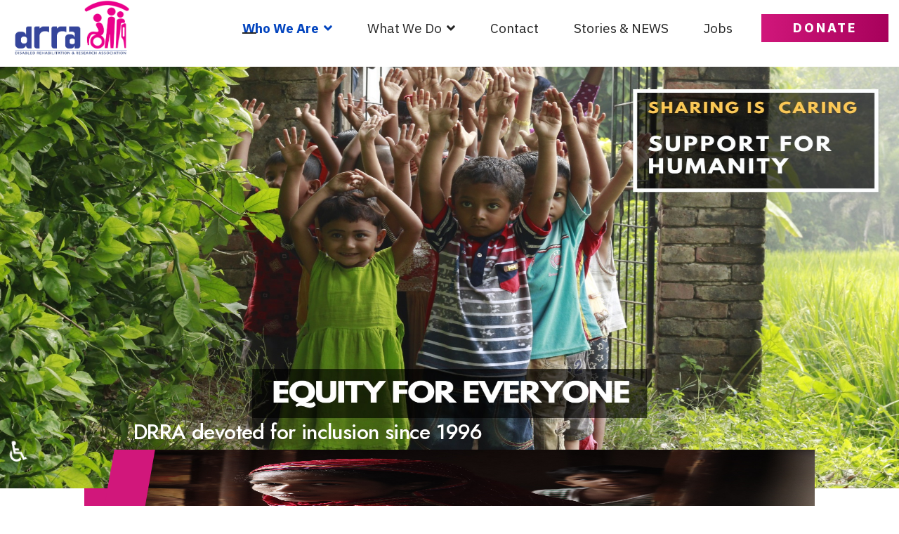

--- FILE ---
content_type: text/html; charset=utf-8
request_url: http://drra-bd.org/
body_size: 11525
content:

<!doctype html>
<html lang="en-gb" dir="ltr">
    <head>
        <meta charset="utf-8">
        <meta name="viewport" content="width=device-width, initial-scale=1, shrink-to-fit=no">
        <link rel="canonical" href="http://drra-bd.org/">
        <meta charset="utf-8">
	<meta name="generator" content="HELIX_ULTIMATE_GENERATOR_TEXT">
	<title>Who We Are</title>
	<link href="/images/drralogo.png" rel="shortcut icon" type="image/vnd.microsoft.icon">
<link href="/media/vendor/joomla-custom-elements/css/joomla-alert.min.css?0.2.0" rel="stylesheet" />
	<link href="/components/com_sppagebuilder/assets/css/font-awesome-5.min.css" rel="stylesheet" />
	<link href="/components/com_sppagebuilder/assets/css/font-awesome-v4-shims.css" rel="stylesheet" />
	<link href="/components/com_sppagebuilder/assets/css/animate.min.css" rel="stylesheet" />
	<link href="/components/com_sppagebuilder/assets/css/sppagebuilder.css" rel="stylesheet" />
	<link href="/components/com_sppagebuilder/assets/css/magnific-popup.css" rel="stylesheet" />
	<link href="//fonts.googleapis.com/css?family=Jost:100,100italic,200,200italic,300,300italic,400,400italic,500,500italic,600,600italic,700,700italic,800,800italic,900,900italic&amp;display=swap" rel="stylesheet" />
	<link href="//fonts.googleapis.com/css?family=IBM Plex Sans:100,100i,300,300i,400,400i,500,500i,700,700i,900,900i&amp;display=swap" rel="stylesheet" media="none" onload="media=&quot;all&quot;" />
	<link href="//fonts.googleapis.com/css?family=Inter:100,100i,300,300i,400,400i,500,500i,700,700i,900,900i&amp;subset=cyrillic&amp;display=swap" rel="stylesheet" media="none" onload="media=&quot;all&quot;" />
	<link href="/templates/shefund/css/bootstrap.min.css" rel="stylesheet" />
	<link href="/plugins/system/helixultimate/assets/css/system-j4.min.css" rel="stylesheet" />
	<link href="/templates/shefund/css/font-awesome.min.css" rel="stylesheet" />
	<link href="/templates/shefund/css/fa-v4-shims.css" rel="stylesheet" />
	<link href="/templates/shefund/css/template.css" rel="stylesheet" />
	<link href="/templates/shefund/css/presets/default.css" rel="stylesheet" />
	<link href="//fonts.googleapis.com/css?family=Inter:100,100italic,200,200italic,300,300italic,400,400italic,500,500italic,600,600italic,700,700italic,800,800italic,900,900italic&amp;display=swap" rel="stylesheet" />
	<style>.sp-page-builder .page-content #section-id-1682592232030{padding-top:95px;padding-right:0px;padding-bottom:28px;padding-left:0px;margin-top:0px;margin-right:0px;margin-bottom:0px;margin-left:0px;box-shadow:0 0 0 0 #ffffff;}#column-id-1682592232029{box-shadow:0 0 0 0 #fff;}#sppb-addon-wrapper-1682592232033 {margin:0px 0px 0px 0px;}#sppb-addon-1682592232033 {box-shadow:0 0 0 0 #ffffff;}#sppb-addon-1682592232033 img{height:600px;}@media (max-width:767px) {#sppb-addon-1682592232033 img{height:300px;}}.sp-page-builder .page-content #section-id-1682574259239{padding-top:17px;padding-right:120px;padding-bottom:2px;padding-left:120px;margin-top:-150px;margin-right:0px;margin-bottom:0px;margin-left:0px;box-shadow:0 0 0 0 #ffffff;}@media (min-width:768px) and (max-width:991px) { .sp-page-builder .page-content #section-id-1682574259239{margin-top:-120px;margin-right:0px;margin-bottom:0px;margin-left:0px;} }@media (max-width:767px) { .sp-page-builder .page-content #section-id-1682574259239{padding-top:40px;padding-right:0px;padding-bottom:0px;padding-left:0px;margin-top:0px;margin-right:0px;margin-bottom:0px;margin-left:0px;} }#column-id-1682574259239{box-shadow:0 0 0 0 #fff;}.sp-page-builder .page-content #section-id-1682574259240{padding-top:0px;padding-right:0px;padding-bottom:0px;padding-left:70px;margin-top:0px;margin-right:0px;margin-bottom:0px;margin-left:0px;background-color:#D1177B;box-shadow:0 0 0 0 #ffffff;}@media (min-width:768px) and (max-width:991px) { .sp-page-builder .page-content #section-id-1682574259240{padding-top:0px;padding-right:0px;padding-bottom:0px;padding-left:0px;} }@media (max-width:767px) { .sp-page-builder .page-content #section-id-1682574259240{padding-top:0px;padding-right:15px;padding-bottom:20px;padding-left:15px;} }#column-id-1682574259241{padding-top:0px;padding-right:10%;padding-bottom:0px;padding-left:0px;box-shadow:0 0 0 0 #fff;}@media (min-width:768px) and (max-width:991px) { #column-id-1682574259241{padding-top:30px;padding-right:0px;padding-bottom:30px;padding-left:40px;} }@media (max-width:767px) { #column-id-1682574259241{padding-top:20px;padding-right:20px;padding-bottom:25px;padding-left:20px;} }#sppb-addon-wrapper-1682574259242 {position:relative;z-index:2;margin:0px -10% 0px 0px;}#sppb-addon-1682574259242 {color:#ffffff;box-shadow:0 0 0 0 #ffffff;padding:0px 0px 0px 0px;}#sppb-addon-1682574259242 .sppb-addon-title {font-size:30px;line-height:50px;letter-spacing:-0.02em;font-weight:500;}@media (min-width:768px) and (max-width:991px) {#sppb-addon-1682574259242 .sppb-addon-title {font-size:32px;line-height:32px;line-height:42px;}#sppb-addon-wrapper-1682574259242 {width:100%;margin-top:0px;margin-right:0px;margin-bottom:0px;margin-left:0px;}}@media (max-width:767px) {#sppb-addon-1682574259242 .sppb-addon-title {font-size:24px;line-height:24px;line-height:34px;}#sppb-addon-wrapper-1682574259242 {width:100%;}}#sppb-addon-1682574259242 .sppb-addon-title { font-family:"Jost"; }#sppb-addon-1682574259242 h5.sppb-addon-title {margin:0px 0px 0px 0px; text-transform:none; padding:0px 0px 0px 0px; }@media (max-width:767px) {#sppb-addon-1682574259242 h5.sppb-addon-title {margin:0px 0px 0px 0px; padding:0px 0px 0px 0px; }}#column-id-1682574259243{box-shadow:0 0 0 0 #fff;}#sppb-addon-wrapper-1682574259244 {margin:0px 0px 0px -10px;}#sppb-addon-1682574259244 {box-shadow:0 0 0 0 #ffffff;}@media (min-width:768px) and (max-width:991px) {#sppb-addon-wrapper-1682574259244 {margin-top:0px;margin-right:0px;margin-bottom:0px;margin-left:0px;}}@media (max-width:767px) {#sppb-addon-wrapper-1682574259244 {margin-top:0px;margin-right:0px;margin-bottom:0px;margin-left:0px;}}#sppb-addon-1682574259244 .sppb-addon-single-image-container{position:relative;}#sppb-addon-1682574259244 .sppb-addon-single-image-container:before{content:"";position:absolute;width:30%;max-width:58px;height:99.8%;top:0px;background-color:#D1177B;transform:skewx(-10deg) translateX(-26px);}@media (max-width:1200px) and (min-width:992px){#sppb-addon-wrapper-1682574259244{margin-left:-20%;}}@media (max-width:991px){#sppb-addon-1682574259244 .sppb-addon-single-image-container:before{display:none;}}#sppb-addon-1682574259244 img{height:100px;}@media (max-width:767px) {#sppb-addon-1682574259244 img{height:100px;}}.sp-page-builder .page-content #section-id-1673176243342{padding-top:120px;padding-right:0px;padding-bottom:103px;padding-left:0px;margin-top:0px;margin-right:0px;margin-bottom:0px;margin-left:0px;box-shadow:0 0 0 0 #ffffff;}@media (min-width:768px) and (max-width:991px) { .sp-page-builder .page-content #section-id-1673176243342{padding-top:5px;padding-right:0px;padding-bottom:120px;padding-left:0px;} }@media (max-width:767px) { .sp-page-builder .page-content #section-id-1673176243342{padding-top:70px;padding-right:0px;padding-bottom:70px;padding-left:0px;margin-top:0px;margin-right:0px;margin-bottom:0px;margin-left:0px;} }#column-id-1673176242991{box-shadow:0 0 0 0 #fff;}#sppb-addon-wrapper-1673176242992 {margin:0px auto 0px auto;width:80%;}#sppb-addon-1673176242992 {color:#787878;box-shadow:0 0 0 0 #ffffff;}#sppb-addon-1673176242992 .sppb-addon-title {font-size:64px;letter-spacing:-0.02em;}@media (min-width:768px) and (max-width:991px) {#sppb-addon-1673176242992 .sppb-addon-title {font-size:52px;line-height:52px;line-height:70px;}#sppb-addon-wrapper-1673176242992 {width:100%;}}@media (max-width:767px) {#sppb-addon-1673176242992 .sppb-addon-title {font-size:32px;line-height:32px;line-height:46px;}#sppb-addon-wrapper-1673176242992 {width:100%;}}#sppb-addon-1673176242992 .sppb-addon-title { font-family:"Jost"; }#sppb-addon-1673176242992 .sppb-addon-title strong{font-weight:700;display:inline-block;color:#0E0306;}#sppb-addon-1673176242992 .sppb-addon-title mark{color:#ffffff;background-color:#FF299C;padding:0px 15px;}#sppb-addon-1673176242992 h4.sppb-addon-title {margin:0px 0px 0px 0px; text-transform:none; padding:0px 0px 0px 0px; }.sp-page-builder .page-content #section-id-1682599814212{padding-top:0px;padding-right:0px;padding-bottom:1px;padding-left:0px;margin-top:0px;margin-right:0px;margin-bottom:0px;margin-left:0px;background-color:#f0f2f5;}@media (max-width:767px) { .sp-page-builder .page-content #section-id-1682599814212{padding-top:40px;padding-right:0px;padding-bottom:30px;padding-left:0px;} }#column-id-1682599814225{box-shadow:0 0 0 0 #fff;}#sppb-addon-wrapper-1682599814226 {margin:0px 0px 0px 0px;}#sppb-addon-1682599814226 {box-shadow:0 0 0 0 #ffffff;}#column-id-1682599814227{box-shadow:0 0 0 0 #fff;}#sppb-addon-wrapper-1682599814228 {margin:0 0 0px 0;}#sppb-addon-1682599814228 {color:#e10492;box-shadow:0 0 0 0 #ffffff;padding:80px 0px 0px 0px;}#sppb-addon-1682599814228 .sppb-addon-title {font-size:54px;line-height:64px;font-style:italic;text-transform:uppercase;font-weight:700;}@media (min-width:768px) and (max-width:991px) {#sppb-addon-1682599814228 {padding-top:30px;padding-right:0px;padding-bottom:0px;padding-left:0px;}}@media (max-width:767px) {#sppb-addon-1682599814228 {padding-top:15px;padding-right:0px;padding-bottom:0px;padding-left:0px;}#sppb-addon-1682599814228 .sppb-addon-title {font-size:25px;line-height:25px;line-height:25px;}}#sppb-addon-1682599814228 .sppb-addon-title { font-family:"Jost"; }#sppb-addon-1682599814228 h2.sppb-addon-title {margin:5px 0px 0px 0px; text-transform:uppercase; padding:0px 0px 0px 0px; }#sppb-addon-wrapper-1682599814229 {margin:2px 0 50px 0;}#sppb-addon-1682599814229 {color:#787878;box-shadow:0 0 0 0 #ffffff;}@media (max-width:767px) {#sppb-addon-wrapper-1682599814229 {margin-top:2px;margin-right:0;margin-bottom:0px;margin-left:0;}}#sppb-addon-1682599814229 .sppb-addon-content { font-family:"Jost"; }#sppb-addon-1682599814229{ font-size:16px;line-height:26px; }.sp-page-builder .page-content #section-id-1682599814293{padding-top:0px;padding-right:0px;padding-bottom:3px;padding-left:0px;margin-top:0px;margin-right:0px;margin-bottom:0px;margin-left:0px;background-color:#f0f2f5;}@media (max-width:767px) { .sp-page-builder .page-content #section-id-1682599814293{padding-top:0px;padding-right:0px;padding-bottom:40px;padding-left:0px;} }#column-id-1682599814231{box-shadow:0 0 0 0 #fff;}#sppb-addon-wrapper-1682599814232 {margin:15px 0 15px 0;}#sppb-addon-1682599814232 {color:#787878;background-color:#fff;box-shadow:0px 1px 1px 0px rgba(0, 0, 0, 0.1);padding:50px 40px 50px 40px;position:relative;overflow:hidden;}#sppb-addon-1682599814232 .sppb-addon-overlayer { background-color:rgba(255, 255, 255, 1); }#sppb-addon-1682599814232 > .sppb-addon { position:relative; }#sppb-addon-1682599814232 a {color:#282e3f;}#sppb-addon-1682599814232 a:hover,#sppb-addon-1682599814232 a:focus,#sppb-addon-1682599814232 a:active {color:#e10492;}#sppb-addon-1682599814232 .sppb-addon-title {margin-top:18px;margin-bottom:0px;color:#282e3f;font-size:18px;line-height:28px;font-weight:700;}@media (min-width:768px) and (max-width:991px) {#sppb-addon-wrapper-1682599814232 {margin-top:0;margin-right:0;margin-bottom:20px;margin-left:0;}}@media (max-width:767px) {#sppb-addon-1682599814232 .sppb-addon-title {font-size:16px;line-height:16px;line-height:18px;}#sppb-addon-wrapper-1682599814232 {margin-top:0;margin-right:0;margin-bottom:10px;margin-left:0;}}#sppb-addon-1682599814232 .sppb-addon-title { font-family:Jost; }#sppb-addon-1682599814232:hover{-webkit-transform:translateY(-4px);transform:translateY(-4px);}#sppb-addon-1682599814232 .sppb-icon .sppb-icon-container {box-shadow:;display:inline-block;text-align:center;padding:0 0 0 0;color:#e10492;border-width:0px;}#sppb-addon-1682599814232 .sppb-icon .sppb-icon-container > i {font-size:65px;width:65px;height:65px;line-height:65px;}@media (min-width:768px) and (max-width:991px) {#sppb-addon-1682599814232 .sppb-media .sppb-media-body {width:auto;}}@media (max-width:767px) {#sppb-addon-1682599814232 .sppb-media .sppb-media-body {width:auto;}}#sppb-addon-1682599814232{transition:.3s;}#sppb-addon-1682599814232:hover{box-shadow:0px 22px 43px 0px rgba(0, 0, 0, 0.15);}#sppb-addon-wrapper-1682675845915 {margin:15px 0 15px 0;}#sppb-addon-1682675845915 {color:#787878;background-color:#fff;box-shadow:0px 1px 1px 0px rgba(0, 0, 0, 0.1);padding:50px 40px 50px 40px;position:relative;overflow:hidden;}#sppb-addon-1682675845915 .sppb-addon-overlayer { background-color:rgba(255, 255, 255, 1); }#sppb-addon-1682675845915 > .sppb-addon { position:relative; }#sppb-addon-1682675845915 a {color:#282e3f;}#sppb-addon-1682675845915 a:hover,#sppb-addon-1682675845915 a:focus,#sppb-addon-1682675845915 a:active {color:#e10492;}#sppb-addon-1682675845915 .sppb-addon-title {margin-top:18px;margin-bottom:0px;color:#282e3f;font-size:18px;line-height:28px;font-weight:700;}@media (min-width:768px) and (max-width:991px) {#sppb-addon-wrapper-1682675845915 {margin-top:0;margin-right:0;margin-bottom:20px;margin-left:0;}}@media (max-width:767px) {#sppb-addon-1682675845915 .sppb-addon-title {font-size:16px;line-height:16px;line-height:18px;}#sppb-addon-wrapper-1682675845915 {margin-top:0;margin-right:0;margin-bottom:10px;margin-left:0;}}#sppb-addon-1682675845915 .sppb-addon-title { font-family:Jost; }#sppb-addon-1682675845915:hover{-webkit-transform:translateY(-4px);transform:translateY(-4px);}#sppb-addon-1682675845915 .sppb-icon .sppb-icon-container {box-shadow:;display:inline-block;text-align:center;padding:0 0 0 0;color:#e10492;border-width:0px;}#sppb-addon-1682675845915 .sppb-icon .sppb-icon-container > i {font-size:65px;width:65px;height:65px;line-height:65px;}@media (min-width:768px) and (max-width:991px) {#sppb-addon-1682675845915 .sppb-media .sppb-media-body {width:auto;}}@media (max-width:767px) {#sppb-addon-1682675845915 .sppb-media .sppb-media-body {width:auto;}}#sppb-addon-1682675845915{transition:.3s;}#sppb-addon-1682675845915:hover{box-shadow:0px 22px 43px 0px rgba(0, 0, 0, 0.15);}#column-id-1682599814233{box-shadow:0 0 0 0 #fff;}#sppb-addon-wrapper-1682599814234 {margin:15px 0 15px 0;}#sppb-addon-1682599814234 {color:#787878;background-color:#fff;box-shadow:0px 1px 1px 0px rgba(0, 0, 0, 0.1);padding:50px 40px 50px 40px;position:relative;overflow:hidden;}#sppb-addon-1682599814234 .sppb-addon-overlayer { background-color:rgba(255, 255, 255, 1); }#sppb-addon-1682599814234 > .sppb-addon { position:relative; }#sppb-addon-1682599814234 a {color:#282e3f;}#sppb-addon-1682599814234 a:hover,#sppb-addon-1682599814234 a:focus,#sppb-addon-1682599814234 a:active {color:#e10492;}#sppb-addon-1682599814234 .sppb-addon-title {margin-top:18px;margin-bottom:0px;color:#282e3f;font-size:18px;line-height:28px;font-weight:700;}@media (min-width:768px) and (max-width:991px) {#sppb-addon-wrapper-1682599814234 {margin-top:0;margin-right:0;margin-bottom:20px;margin-left:0;}}@media (max-width:767px) {#sppb-addon-1682599814234 .sppb-addon-title {font-size:16px;line-height:16px;line-height:18px;}#sppb-addon-wrapper-1682599814234 {margin-top:0;margin-right:0;margin-bottom:10px;margin-left:0;}}#sppb-addon-1682599814234 .sppb-addon-title { font-family:Jost; }#sppb-addon-1682599814234:hover{-webkit-transform:translateY(-4px);transform:translateY(-4px);}#sppb-addon-1682599814234 .sppb-icon .sppb-icon-container {box-shadow:;display:inline-block;text-align:center;padding:0 0 0 0;color:#e10492;border-width:0px;}#sppb-addon-1682599814234 .sppb-icon .sppb-icon-container > i {font-size:65px;width:65px;height:65px;line-height:65px;}@media (min-width:768px) and (max-width:991px) {#sppb-addon-1682599814234 .sppb-media .sppb-media-body {width:auto;}}@media (max-width:767px) {#sppb-addon-1682599814234 .sppb-media .sppb-media-body {width:auto;}}#sppb-addon-1682599814234{transition:.3s;}#sppb-addon-1682599814234:hover{box-shadow:0px 22px 43px 0px rgba(0, 0, 0, 0.15);}#column-id-1682599814235{box-shadow:0 0 0 0 #fff;}#sppb-addon-wrapper-1682599814236 {margin:15px 0 15px 0;}#sppb-addon-1682599814236 {background-color:#fff;box-shadow:0px 1px 1px 0px rgba(0, 0, 0, 0.1);padding:50px 40px 50px 40px;position:relative;overflow:hidden;}#sppb-addon-1682599814236 .sppb-addon-overlayer { background-color:rgba(255, 255, 255, 1); }#sppb-addon-1682599814236 > .sppb-addon { position:relative; }#sppb-addon-1682599814236 a {color:#282e3f;}#sppb-addon-1682599814236 a:hover,#sppb-addon-1682599814236 a:focus,#sppb-addon-1682599814236 a:active {color:#e10492;}#sppb-addon-1682599814236 .sppb-addon-title {margin-top:18px;margin-bottom:0px;color:#282e3f;font-size:18px;line-height:28px;font-weight:700;}@media (min-width:768px) and (max-width:991px) {#sppb-addon-wrapper-1682599814236 {margin-top:0;margin-right:0;margin-bottom:20px;margin-left:0;}}@media (max-width:767px) {#sppb-addon-1682599814236 .sppb-addon-title {font-size:16px;line-height:16px;line-height:18px;}#sppb-addon-wrapper-1682599814236 {margin-top:0;margin-right:0;margin-bottom:10px;margin-left:0;}}#sppb-addon-1682599814236 .sppb-addon-title { font-family:Jost; }#sppb-addon-1682599814236:hover{-webkit-transform:translateY(-4px);transform:translateY(-4px);}#sppb-addon-1682599814236 .sppb-icon .sppb-icon-container {box-shadow:;display:inline-block;text-align:center;padding:0 0 0 0;color:#e10492;border-width:0px;}#sppb-addon-1682599814236 .sppb-icon .sppb-icon-container > i {font-size:65px;width:65px;height:65px;line-height:65px;}@media (min-width:768px) and (max-width:991px) {#sppb-addon-1682599814236 .sppb-media .sppb-media-body {width:auto;}}@media (max-width:767px) {#sppb-addon-1682599814236 .sppb-media .sppb-media-body {width:auto;}}#sppb-addon-1682599814236{transition:.3s;}#sppb-addon-1682599814236:hover{box-shadow:0px 22px 43px 0px rgba(0, 0, 0, 0.15);}#column-id-1682599814237{box-shadow:0 0 0 0 #fff;}#sppb-addon-wrapper-1682599814238 {margin:15px 0 15px 0;}#sppb-addon-1682599814238 {background-color:#fff;box-shadow:0px 1px 1px 0px rgba(0, 0, 0, 0.1);padding:50px 40px 50px 40px;position:relative;overflow:hidden;}#sppb-addon-1682599814238 .sppb-addon-overlayer { background-color:rgba(255, 255, 255, 1); }#sppb-addon-1682599814238 > .sppb-addon { position:relative; }#sppb-addon-1682599814238 a {color:#282e3f;}#sppb-addon-1682599814238 a:hover,#sppb-addon-1682599814238 a:focus,#sppb-addon-1682599814238 a:active {color:#e10492;}#sppb-addon-1682599814238 .sppb-addon-title {margin-top:18px;margin-bottom:0px;color:#282e3f;font-size:18px;line-height:28px;font-weight:700;}@media (min-width:768px) and (max-width:991px) {#sppb-addon-wrapper-1682599814238 {margin-top:0;margin-right:0;margin-bottom:20px;margin-left:0;}}@media (max-width:767px) {#sppb-addon-1682599814238 .sppb-addon-title {font-size:16px;line-height:16px;}#sppb-addon-wrapper-1682599814238 {margin-top:0;margin-right:0;margin-bottom:10px;margin-left:0;}}#sppb-addon-1682599814238 .sppb-addon-title { font-family:Jost; }#sppb-addon-1682599814238:hover{-webkit-transform:translateY(-4px);transform:translateY(-4px);}#sppb-addon-1682599814238 .sppb-icon .sppb-icon-container {box-shadow:;display:inline-block;text-align:center;padding:0 0 0 0;color:#e10492;border-width:0px;}#sppb-addon-1682599814238 .sppb-icon .sppb-icon-container > i {font-size:65px;width:65px;height:65px;line-height:65px;}@media (min-width:768px) and (max-width:991px) {#sppb-addon-1682599814238 .sppb-media .sppb-media-body {width:auto;}}@media (max-width:767px) {#sppb-addon-1682599814238 .sppb-media .sppb-media-body {width:auto;}}#sppb-addon-1682599814238{transition:.3s;}#sppb-addon-1682599814238:hover{box-shadow:0px 22px 43px 0px rgba(0, 0, 0, 0.15);}.sp-page-builder .page-content #section-id-1682742542191{padding:50px 0px 1px 0px;margin:0px 0px 0px 0px;box-shadow:0 0 0 0 #ffffff;}#column-id-1682742542190{box-shadow:0 0 0 0 #fff;}#sppb-addon-wrapper-1682742884511 {margin:0px 0px 30px 0px;}#sppb-addon-1682742884511 {box-shadow:0 0 0 0 #ffffff;}#sppb-addon-1682742884511 .sppb-addon-title { font-family:"Jost"; }#sppb-addon-1682742884511 .animated-text-words-wrapper { font-family:"Jost"; }#sppb-addon-1682742884511 .sppb-addon-title {font-size:64px;}#sppb-addon-1682742884511 .animated-heading-highlighted-text {color:#e10492;}#sppb-addon-1682742884511 .animated-text-words-wrapper {color:#e10492;}@media (min-width:768px) and (max-width:991px) {#sppb-addon-1682742884511 .sppb-addon-title {margin: ;padding: ;}}@media (max-width:767px) {#sppb-addon-1682742884511 .sppb-addon-title {margin: ;padding: ;}}.sp-page-builder .page-content #section-id-1677988087867{padding-top:3px;padding-right:0px;padding-bottom:78px;padding-left:0px;margin-top:0px;margin-right:0px;margin-bottom:0px;margin-left:0px;box-shadow:0 0 0 0 #ffffff;}#column-id-1677988087873{box-shadow:0 0 0 0 #fff;}#sppb-addon-wrapper-1677988087874 {margin:0px 0px 30px 0px;}#sppb-addon-1677988087874 {box-shadow:0 0 0 0 #ffffff;}#sppb-addon-1677988087874 .sppb-flipbox-panel {height:700px;}#sppb-addon-1677988087874 .threeD-item {height:700px;}#sppb-addon-1677988087874 .sppb-flipbox-front {background-image:url(http://drra-bd.org/images/2022/12/21/world_map_2.png);color:#e10492;}#sppb-addon-1677988087874 .threeD-flip-front {background-image:url(http://drra-bd.org/images/2022/12/21/world_map_2.png);color:#e10492;}#sppb-addon-1677988087874 .threeD-flip-back:before{background-color:#2E3B3E;}#sppb-addon-1677988087874 .sppb-flipbox-back.flip-box:before{background-color:#2E3B3E;}.sp-page-builder .page-content #section-id-1682822672142{padding-top:2px;padding-right:0px;padding-bottom:120px;padding-left:0px;margin-top:0px;margin-right:0px;margin-bottom:0px;margin-left:0px;box-shadow:0 0 0 0 #ffffff;}@media (max-width:767px) { .sp-page-builder .page-content #section-id-1682822672142{padding-top:0px;padding-right:0px;padding-bottom:0px;padding-left:0px;margin-top:0px;margin-right:0px;margin-bottom:0px;margin-left:0px;} }#section-id-1682822672142 > .sppb-row-container > .sppb-row {margin-left:-40px; margin-right:-40px;}#section-id-1682822672142 > .sppb-row-container > .sppb-row > div {padding-left:40px; padding-right:40px;}@media (max-width:991.98px) {#section-id-1682822672142 > .sppb-row-container > .sppb-row {margin-left:-15px; margin-right:-15px;}#section-id-1682822672142 > .sppb-row-container > .sppb-row > div {padding-left:15px; padding-right:15px;}}@media (max-width:767.98px) {#section-id-1682822672142 > .sppb-row-container > .sppb-row {margin-left:-15px; margin-right:-15px;}#section-id-1682822672142 > .sppb-row-container > .sppb-row > div {padding-left:15px; padding-right:15px;}}#column-id-1682822672142{box-shadow:0 0 0 0 #fff;}.sp-page-builder .page-content #section-id-1682822672143{padding-top:0px;padding-right:0px;padding-bottom:0px;padding-left:0px;margin-top:0px;margin-right:0px;margin-bottom:0px;margin-left:0px;background-color:#D1177B;box-shadow:0 0 0 0 #ffffff;}#section-id-1682822672143 > .sppb-container-inner > .sppb-row {margin-left:-35px; margin-right:-35px;}#section-id-1682822672143 > .sppb-container-inner > .sppb-row > div {padding-left:35px; padding-right:35px;}@media (max-width:991.98px) {#section-id-1682822672143 > .sppb-container-inner > .sppb-row {margin-left:-15px; margin-right:-15px;}#section-id-1682822672143 > .sppb-container-inner > .sppb-row > div {padding-left:15px; padding-right:15px;}}@media (max-width:767.98px) {#section-id-1682822672143 > .sppb-container-inner > .sppb-row {margin-left:-15px; margin-right:-15px;}#section-id-1682822672143 > .sppb-container-inner > .sppb-row > div {padding-left:15px; padding-right:15px;}}#column-id-1682822672144{box-shadow:0 0 0 0 #fff;}#sppb-addon-wrapper-1682822672145 {margin:0px 0px 0px 0px;}#sppb-addon-1682822672145 {background-image:url(/images/2023/04/30/_mg_9821-1.jpg);background-repeat:no-repeat;background-size:cover;background-attachment:inherit;background-position:50% 50%;box-shadow:0 0 0 0 #ffffff;padding:200px 0px 200px 0px;}#sppb-addon-1682822672145 .sppb-addon-overlayer {mix-blend-mode:normal;}@media (min-width:768px) and (max-width:991px) {#sppb-addon-1682822672145 {padding-top:150px;padding-right:0px;padding-bottom:150px;padding-left:0px;}}@media (max-width:767px) {#sppb-addon-1682822672145 {padding-top:70px;padding-right:0px;padding-bottom:70px;padding-left:0px;}}#sppb-addon-1682822672145 .sppb-modal-selector span {display:inline-block;line-height:1;padding:15px;color:#FFFFFF;background-color:#FF299C;}#sppb-addon-1682822672145 .sppb-modal-selector span > i {font-size:24px;width:24px;height:24px;line-height:24px;}#column-id-1682822672146{padding-top:0px;padding-right:0px;padding-bottom:0px;padding-left:50px;box-shadow:0 0 0 0 #fff;}@media (min-width:768px) and (max-width:991px) { #column-id-1682822672146{padding-top:50px;padding-right:40px;padding-bottom:60px;padding-left:40px;} }@media (max-width:767px) { #column-id-1682822672146{padding-top:25px;padding-right:25px;padding-bottom:35px;padding-left:25px;} }#sppb-addon-wrapper-1682822672147 {margin:16px 70px 50px 0px;}#sppb-addon-1682822672147 {color:#FFFFFF;box-shadow:0 0 0 0 #ffffff;}@media (min-width:768px) and (max-width:991px) {#sppb-addon-wrapper-1682822672147 {margin-top:15px;margin-right:20px;margin-bottom:30px;margin-left:20px;}}@media (max-width:767px) {#sppb-addon-wrapper-1682822672147 {margin-top:0px;margin-right:0px;margin-bottom:20px;margin-left:0px;}}#sppb-addon-1682822672147 .sppb-addon-content { font-family:"Jost"; }#sppb-addon-1682822672147{ font-size:16px;font-weight:400;line-height:26px; }</style>
	<style>body{font-family: 'IBM Plex Sans', sans-serif;font-size: 19px;font-weight: 500;text-decoration: none;}
@media (min-width:768px) and (max-width:991px){body{font-size: 16px;}
}
@media (max-width:767px){body{font-size: 14px;}
}
</style>
	<style>h1{font-family: 'Arial', sans-serif;font-size: 96px;font-weight: 700;text-decoration: none;}
@media (min-width:768px) and (max-width:991px){h1{font-size: 68px;}
}
@media (max-width:767px){h1{font-size: 35px;}
}
</style>
	<style>h2{font-family: 'Arial', sans-serif;font-size: 48px;font-weight: 700;text-decoration: none;}
@media (min-width:768px) and (max-width:991px){h2{font-size: 35px;}
}
@media (max-width:767px){h2{font-size: 28px;}
}
</style>
	<style>h3{font-family: 'Arial', sans-serif;font-size: 37px;font-weight: 700;text-decoration: none;}
@media (min-width:768px) and (max-width:991px){h3{font-size: 32px;}
}
@media (max-width:767px){h3{font-size: 24px;}
}
</style>
	<style>h4{font-family: 'Arial', sans-serif;font-size: 25px;font-weight: 700;text-decoration: none;}
@media (min-width:768px) and (max-width:991px){h4{font-size: 22px;}
}
@media (max-width:767px){h4{font-size: 20px;}
}
</style>
	<style>h5{font-family: 'Arial', sans-serif;font-size: 22px;font-weight: 700;text-decoration: none;}
@media (min-width:768px) and (max-width:991px){h5{font-size: 20px;}
}
@media (max-width:767px){h5{font-size: 18px;}
}
</style>
	<style>h6{font-family: 'Arial', sans-serif;font-size: 20px;font-weight: 700;text-decoration: none;}
@media (min-width:768px) and (max-width:991px){h6{font-size: 18px;}
}
@media (max-width:767px){h6{font-size: 16px;}
}
</style>
	<style>.sppb-addon-donation button{font-family: 'Inter', sans-serif;font-size: 19px;text-decoration: none;}
</style>
	<style>.logo-image {height:80px;}.logo-image-phone {height:80px;}</style>
	<style>#sp-section-1{ background-color:#FFFFFF; }</style>
	<style>#sp-bottom{ background-color:#D1177B; }</style>
<script src="/media/vendor/jquery/js/jquery.min.js?3.6.0"></script>
	<script src="/media/legacy/js/jquery-noconflict.min.js?04499b98c0305b16b373dff09fe79d1290976288"></script>
	<script type="application/json" class="joomla-script-options new">{"csrf.token":"fe6ace672a640a945336b8b7e95bb364","data":{"breakpoints":{"tablet":991,"mobile":480},"header":{"stickyOffset":"100"}},"joomla.jtext":{"ERROR":"Error","MESSAGE":"Message","NOTICE":"Notice","WARNING":"Warning","JCLOSE":"Close","JOK":"OK","JOPEN":"Open"},"system.paths":{"root":"","rootFull":"http:\/\/drra-bd.org\/","base":"","baseFull":"http:\/\/drra-bd.org\/"},"accessibility-options":{"labels":{"menuTitle":"Accessibility Options","increaseText":"Increase Text Size","decreaseText":"Decrease Text Size","increaseTextSpacing":"Increase Text Spacing","decreaseTextSpacing":"Decrease Text Spacing","invertColors":"Invert Colours","grayHues":"Grey Hues","underlineLinks":"Underline Links","bigCursor":"Big Cursor","readingGuide":"Reading Guide","textToSpeech":"Text to Speech","speechToText":"Speech to Text","resetTitle":"Reset","closeTitle":"Close"},"icon":{"position":{"left":{"size":"0","units":"px"}},"useEmojis":true},"hotkeys":{"enabled":true,"helpTitles":true},"textToSpeechLang":["en-GB"],"speechToTextLang":["en-GB"]}}</script>
	<script src="/media/system/js/core.min.js?bea7b244e267b04087cedcf531f6fe827a8e101f"></script>
	<script src="/media/system/js/showon-es5.min.js?4773265a19291954f19755d6f2ade3ca7ed9022f" defer nomodule></script>
	<script src="/media/system/js/messages-es5.min.js?70b6651d6deab46dc8a25f03338f66f540cc62e2" nomodule defer></script>
	<script src="/media/system/js/showon.min.js?bfc733e48a923aaffb3d959cd04f176bad7d7d52" type="module"></script>
	<script src="/media/system/js/messages.min.js?7425e8d1cb9e4f061d5e30271d6d99b085344117" type="module"></script>
	<script src="/media/vendor/accessibility/js/accessibility.min.js?3.0.16" defer></script>
	<script src="/components/com_sppagebuilder/assets/js/jquery.parallax.js?4049a7f8a0753d253931e43d3f0d73f4"></script>
	<script src="/components/com_sppagebuilder/assets/js/sppagebuilder.js?4049a7f8a0753d253931e43d3f0d73f4" defer></script>
	<script src="/components/com_sppagebuilder/assets/js/jquery.magnific-popup.min.js"></script>
	<script src="/templates/shefund/js/bootstrap.bundle.min.js"></script>
	<script src="/templates/shefund/js/main.js"></script>
	<script type="module">window.addEventListener("load", function() {new Accessibility(Joomla.getOptions("accessibility-options") || {});});</script>
	<script>;(function ($) {
	$.ajaxSetup({
		headers: {
			'X-CSRF-Token': Joomla.getOptions('csrf.token')
		}
	});
})(jQuery);</script>
	<script>var addonInteraction = {"while_scroll_view":[{"addonId":1673176242992,"enable_mobile":false,"enable_tablet":false,"animation":[{"id":"8fd763a071fd5c36878e","title":"Scale","name":"scale","timing_func":"","keyframe":0,"property":{"x":"0.8","y":"0.8","z":"0.8"},"range":{"max":2,"min":0,"step":0.1},"single":true,"index":0},{"id":"a3dca5c29ecd5f493b97","title":"Scale","name":"scale","timing_func":"","keyframe":"40","property":{"x":"1","y":"1","z":"1"},"range":{"max":2,"min":0,"step":0.1},"index":1}],"name":"custom","origin":{"x_offset":"center","y_offset":"center"}}]};</script>
	<script>template="shefund";</script>
	<script>jQuery(function($){

			var addonId 	= $("#sppb-addon-1623324028760"),
			prentSectionId	= addonId.parent().closest("section");

			if($("#sppb-addon-1623324028760").find(".optintype-popup").length !== 0 && $("body:not(.layout-edit)").length !== 0){
					//prentSectionId.hide();
					$("#sppb-addon-1623324028760").hide();
			}

			if($("#sppb-addon-1623324028760").find(".optintype-popup").length !== 0 && $("body:not(.layout-edit)").length !== 0){
				//var parentSection 	= $("#sppb-addon-1623324028760").parent().closest("section"),
						var addonWidth 	= addonId.parent().outerWidth(),
						optin_timein	= 2000,
						optin_timeout	= 10000,
						prentSectionId	= ".com-sppagebuilder:not(.layout-edit) #" + addonId.attr("id");
        
					window.addEventListener("load", () => {	

					setTimeout(() => {
						$("#sppb-addon-1623324028760").show();
						$.magnificPopup.open({
							
							items: {
								src: "<div class=\"sppb-optin-form-popup-wrap\" \">"+$(addonId)[0].outerHTML + "</div>"
								//src: "<div style=\"width:+"addonWidth"+\">" + $(addonId)[0].outerHTML + "</div>"
							},
							type: "inline",
									mainClass: "mfp-fade",
									disableOn: function() {
									return true;
								},
							callbacks: {
								open: () => {
									if(optin_timeout){
									setTimeout(() => {	
										$("#sppb-addon-1623324028760").magnificPopup("close");
									}, optin_timeout);
									}
								},
								
								close: () => {
									$("#sppb-addon-wrapper-1623324028760").hide();
								}
							}
						});
					}, optin_timein);
				}); //window
			};
		})</script>
	<meta property="og:title" content="Who We Are" />
	<meta property="og:type" content="website" />
	<meta property="og:url" content="http://drra-bd.org/" />
	<meta property="og:site_name" content="Disabled Rehabilitation &amp; Research Association" />
	<meta name="twitter:card" content="summary" />
	<meta name="twitter:site" content="Disabled Rehabilitation &amp; Research Association" />
    </head>
    <body class="site helix-ultimate hu com-sppagebuilder view-page layout-default task-none itemid-101 en-gb ltr layout-fluid offcanvas-init offcanvs-position-right">
    
    <div class="body-wrapper">
        <div class="body-innerwrapper">
            <header id="sp-header"><div class="container"><div class="container-inner"><div class="row"><div id="sp-logo" class="col-8 col-lg-3"><div class="sp-column"><div class="logo"><a href="/"><img class="logo-image d-none d-lg-inline-block" src="/templates/shefund/images/presets/preset1/logo.svg" alt="Disabled Rehabilitation & Research Association"><img class="logo-image-phone d-inline-block d-lg-none" src="/images/drralogo2.png" alt="Disabled Rehabilitation & Research Association"></a></div></div></div><div id="sp-menu" class="col-4 col-lg-9"><div class="sp-column"><div class="sp-module "><div class="sp-module-content"><div class="mod-sppagebuilder  sp-page-builder" data-module_id="102">
	<div class="page-content">
		<div id="section-id-1623316610068" class="sppb-section" ><div class="sppb-container-inner"><div class="sppb-row"><div class="sppb-col-md-12" id="column-wrap-id-1623316610067"><div id="column-id-1623316610067" class="sppb-column" ><div class="sppb-column-addons"><div id="sppb-addon-wrapper-1623316752076" class="sppb-addon-wrapper"><div id="sppb-addon-1623316752076" class="clearfix "   data-col-zindex="2"  ><div class="sppb-text-center"><a href="http://drra-bd.org/dnew/index.php/donation-basket" id="btn-1623316752076" class="sppb-btn  sppb-btn-custom sppb-btn-rounded sppb-btn-gradient">Donate</a></div><style type="text/css">#sppb-addon-wrapper-1623316752076 {
margin:0px 0px 0px 0px;}
#sppb-addon-1623316752076 {
	box-shadow: 0 0 0 0 #ffffff;
}
#sppb-addon-1623316752076 {
}
#sppb-addon-1623316752076.sppb-element-loaded {
}
@media (min-width: 768px) and (max-width: 991px) {#sppb-addon-1623316752076 {}#sppb-addon-wrapper-1623316752076 {margin-top: 0px;margin-right: 0px;margin-bottom: 0px;margin-left: 0px;}}@media (max-width: 767px) {#sppb-addon-1623316752076 {}#sppb-addon-wrapper-1623316752076 {margin-top: 0px;margin-right: 0px;margin-bottom: 0px;margin-left: 20px;}}#sppb-addon-1623316752076 .sppb-btn { font-family: "Inter"; }
</style><style type="text/css">#sppb-addon-1623316752076 #btn-1623316752076.sppb-btn-custom{letter-spacing: 3px;text-transform: uppercase;font-weight: 800;}#sppb-addon-1623316752076 #btn-1623316752076.sppb-btn-custom {	background-image: linear-gradient(95deg, #d1177b 0%, #a7015b 100%);
	border: none;
 color: #ffffff; padding: 10px 45px 10px 45px; font-size: 17px;}#sppb-addon-1623316752076 #btn-1623316752076.sppb-btn-custom:hover { background-color: #010101; color: #FFFFFF;	background-image: linear-gradient(95deg, #0c5ca3 0%, #0c5ca3 100%);
	border: none;
}@media (min-width: 768px) and (max-width: 991px) {#sppb-addon-1623316752076 #btn-1623316752076.sppb-btn-custom {
 padding: 10px 30px 10px 30px; font-size: 15px;}
}@media (max-width: 767px) {#sppb-addon-1623316752076 #btn-1623316752076.sppb-btn-custom {
 padding: 10px 20px 10px 20px; font-size: 13px;}
}#sppb-addon-1623316752076 .sppb-btn i {margin:0px 0px 0px 0px;}</style></div></div></div></div></div></div></div></div><style type="text/css">.sp-page-builder .page-content #section-id-1623763508631{padding-top:0px;padding-right:0px;padding-bottom:0px;padding-left:0px;margin-top:0px;margin-right:0px;margin-bottom:0px;margin-left:0px;box-shadow:0 0 0 0 #ffffff;}#column-id-1623763508630{box-shadow:0 0 0 0 #fff;}.sp-page-builder .page-content #section-id-1623763870701{padding-top:0px;padding-right:0px;padding-bottom:0px;padding-left:0px;margin-top:0px;margin-right:0px;margin-bottom:0px;margin-left:0px;box-shadow:0 0 0 0 #ffffff;}#column-id-1623763870703{box-shadow:0 0 0 0 #fff;}.sp-page-builder .page-content #section-id-1623324028757{padding-top:0px;padding-right:0px;padding-bottom:0px;padding-left:0px;margin-top:0px;margin-right:0px;margin-bottom:0px;margin-left:0px;box-shadow:0 0 0 0 #ffffff;}#column-id-1623324028756{box-shadow:0 0 0 0 #fff;}.sp-page-builder .page-content #section-id-1623326296620{padding-top:0px;padding-right:0px;padding-bottom:0px;padding-left:0px;margin-top:0px;margin-right:0px;margin-bottom:0px;margin-left:0px;box-shadow:0 0 0 0 #ffffff;}#column-id-1623326296619{box-shadow:0 0 0 0 #fff;}.sp-page-builder .page-content #section-id-1623316610068{padding-top:0px;padding-right:0px;padding-bottom:0px;padding-left:0px;margin-top:0px;margin-right:0px;margin-bottom:0px;margin-left:0px;box-shadow:0 0 0 0 #ffffff;}#column-id-1623316610067{box-shadow:0 0 0 0 #fff;}</style>	</div>
</div>
</div></div><nav class="sp-megamenu-wrapper" role="navigation"><a id="offcanvas-toggler" aria-label="Navigation" class="offcanvas-toggler-right" href="#"><i class="fa fa-bars" aria-hidden="true" title="Navigation"></i></a><ul class="sp-megamenu-parent menu-animation-fade-up d-none d-lg-block"><li class="sp-menu-item sp-has-child current-item active"><a aria-current="page"  href="/index.php" >Who We Are</a><div class="sp-dropdown sp-dropdown-main sp-menu-right" style="width: 240px;"><div class="sp-dropdown-inner"><ul class="sp-dropdown-items"><li class="sp-menu-item"><a   href="/index.php/home/about-drra" >About DRRA</a></li><li class="sp-menu-item"></li><li class="sp-menu-item"></li><li class="sp-menu-item"></li></ul></div></div></li><li class="sp-menu-item sp-has-child"><a   href="/index.php/what-we-do" >What We Do</a><div class="sp-dropdown sp-dropdown-main sp-menu-right" style="width: 240px;"><div class="sp-dropdown-inner"><ul class="sp-dropdown-items"><li class="sp-menu-item"><a   href="/index.php/what-we-do/inclusive-health-rehabilitation" >Inclusive Health &amp; Rehabilitation</a></li><li class="sp-menu-item"><a   href="/index.php/what-we-do/quality-education-life-long-learning" >Quality Education &amp; Life-long Learning</a></li><li class="sp-menu-item"><a   href="/index.php/what-we-do/inclusive-economic-growth" >Inclusive Economic Growth</a></li><li class="sp-menu-item"><a   href="/index.php/what-we-do/climate-humanitarian-action" >Climate &amp; Humanitarian Action</a></li><li class="sp-menu-item"><a   href="/index.php/what-we-do/knowledge-management" >Knowledge Management</a></li><li class="sp-menu-item"></li><li class="sp-menu-item"></li><li class="sp-menu-item"></li><li class="sp-menu-item"></li><li class="sp-menu-item"></li><li class="sp-menu-item"></li></ul></div></div></li><li class="sp-menu-item"><a   href="/index.php/contact" >Contact</a></li><li class="sp-menu-item"><a   href="/index.php/stories-news" >Stories &amp; NEWS</a></li><li class="sp-menu-item"><a   href="/index.php/jobs" >Jobs</a></li></ul></nav></div></div></div></div></div></header>            
<section id="sp-section-1" >

				
	
<div class="row">
	<div id="sp-title" class="col-lg-12 "><div class="sp-column "></div></div></div>
				
</section>
<section id="sp-main-body" >

				
	
<div class="row">
	
<main id="sp-component" class="col-lg-12 ">
	<div class="sp-column ">
		<div id="system-message-container" aria-live="polite">
	</div>


		
		
<div id="sp-page-builder" class="sp-page-builder  page-40">

	
	<div class="page-content">
				<section id="section-id-1682592232030" class="sppb-section" ><div class="sppb-row-container"><div class="sppb-row"><div class="sppb-col-md-12" id="column-wrap-id-1682592232029"><div id="column-id-1682592232029" class="sppb-column" ><div class="sppb-column-addons"><div id="sppb-addon-wrapper-1682592232033" class="sppb-addon-wrapper"><div id="sppb-addon-1682592232033" class="clearfix "     ><div class="sppb-addon sppb-addon-single-image sppb-text-center "><div class="sppb-addon-content"><div class="sppb-addon-single-image-container"><img class="sppb-img-responsive" src="/images/2024/08/21/back.jpg"  alt="Image" title="" width="1920" height="1080" /></div></div></div></div></div></div></div></div></div></div></section><section id="section-id-1682574259239" class="sppb-section sppb-wow fadeInUp"  data-sppb-wow-duration="700ms" data-sppb-wow-delay="250ms"><div class="sppb-row-container"><div class="sppb-row"><div class="sppb-col-md-12" id="column-wrap-id-1682574259239"><div id="column-id-1682574259239" class="sppb-column" ><div class="sppb-column-addons"><div id="section-id-1682574259240" class="sppb-section sppb-section-content-center" ><div class="sppb-container-inner"><div class="sppb-row sppb-align-center"><div class="sppb-col-md-7" id="column-wrap-id-1682574259241"><div id="column-id-1682574259241" class="sppb-column" ><div class="sppb-column-addons"><div id="sppb-addon-wrapper-1682574259242" class="sppb-addon-wrapper"><div id="sppb-addon-1682574259242" class="clearfix sppb-positioned-addon"   data-col-zindex="2" data-rowid="1682574259240" data-colid="1682574259241"><div class="sppb-addon sppb-addon-header sppb-text-left"><h5 class="sppb-addon-title">DRRA devoted for inclusion since 1996</h5></div></div></div></div></div></div><div class="sppb-col-md-5" id="column-wrap-id-1682574259243"><div id="column-id-1682574259243" class="sppb-column" ><div class="sppb-column-addons"><div id="sppb-addon-wrapper-1682574259244" class="sppb-addon-wrapper"><div id="sppb-addon-1682574259244" class="clearfix "     ><div class="sppb-addon sppb-addon-single-image sppb-text-right "><div class="sppb-addon-content"><div class="sppb-addon-single-image-container"><img class="sppb-img-responsive" src="/images/2023/05/03/20220823111307__mg_9079.jpg"  alt="Image" title="" width="1620" height="1080" /></div></div></div></div></div></div></div></div></div></div></div></div></div></div></div></div></section><section id="section-id-1673176243342" class="sppb-section" ><div class="sppb-row-container"><div class="sppb-row"><div class="sppb-col-md-12" id="column-wrap-id-1673176242991"><div id="column-id-1673176242991" class="sppb-column" ><div class="sppb-column-addons"><div id="sppb-addon-wrapper-1673176242992" class="sppb-addon-wrapper"><div id="sppb-addon-1673176242992" class="clearfix "     ><div class="sppb-addon sppb-addon-header sppb-text-center"><h4 class="sppb-addon-title">Working for building a society where Persons with Disabilities and destitute can enjoy a dignified life with equity</h4></div></div></div></div></div></div></div></div></section><section id="section-id-1682599814212" class="sppb-section sppb-section-content-center" ><div class="sppb-row-container"><div class="sppb-row sppb-align-center"><div class="sppb-col-md-3 sppb-col-sm-3" id="column-wrap-id-1682599814225"><div id="column-id-1682599814225" class="sppb-column" ><div class="sppb-column-addons"><div id="sppb-addon-wrapper-1682599814226" class="sppb-addon-wrapper"><div id="sppb-addon-1682599814226" class="clearfix "     ><div class="sppb-addon sppb-addon-single-image sppb-text-center "><div class="sppb-addon-content"><div class="sppb-addon-single-image-container"><img class="sppb-img-responsive" src="/images/2023/04/27/image-5.png"  alt="Image" title="" width="760" height="760" /></div></div></div></div></div></div></div></div><div class="sppb-col-md-9 sppb-col-sm-9" id="column-wrap-id-1682599814227"><div id="column-id-1682599814227" class="sppb-column" ><div class="sppb-column-addons"><div id="sppb-addon-wrapper-1682599814228" class="sppb-addon-wrapper"><div id="sppb-addon-1682599814228" class="clearfix "     ><div class="sppb-addon sppb-addon-header sppb-text-left"><h2 class="sppb-addon-title">Program Domains</h2></div></div></div><div id="sppb-addon-wrapper-1682599814229" class="sppb-addon-wrapper"><div id="sppb-addon-1682599814229" class="clearfix "     ><div class="sppb-addon sppb-addon-text-block sppb-text-left "><div class="sppb-addon-content"><span style="font-size: 14pt;"><em>Our work determine within the drive of transforming our world: the 2030 agenda for Sustainable Development, pledging to “leave no one behind”</em></span></div></div></div></div></div></div></div></div></div></section><section id="section-id-1682599814293" class="sppb-section" ><div class="sppb-row-container"><div class="sppb-row"><div class="sppb-col-md-3 sppb-col-sm-6" id="column-wrap-id-1682599814231"><div id="column-id-1682599814231" class="sppb-column" ><div class="sppb-column-addons"><div id="sppb-addon-wrapper-1682599814232" class="sppb-addon-wrapper"><div id="sppb-addon-1682599814232" class="clearfix "     ><div class="sppb-addon-overlayer"></div><div class="sppb-addon sppb-addon-feature  "><div class="sppb-addon-content sppb-text-left"><div class="sppb-icon"><a href="https://www.drra-bd.org/index.php/what-we-do/inclusive-health-rehabilitation" rel="noopener noreferrer" target="_blank"><span class="sppb-icon-container" aria-label="Inclusive Health and Rehabilitation"><i class="fas fa-clinic-medical" aria-hidden="true"></i></span></a></div><div class="sppb-media-content"><h3 class="sppb-addon-title sppb-feature-box-title"><a href="https://www.drra-bd.org/index.php/what-we-do/inclusive-health-rehabilitation" rel="noopener noreferrer" target="_blank">Inclusive Health and Rehabilitation</a></h3><div class="sppb-addon-text"></div></div></div></div></div></div><div id="sppb-addon-wrapper-1682675845915" class="sppb-addon-wrapper"><div id="sppb-addon-1682675845915" class="clearfix "     ><div class="sppb-addon-overlayer"></div><div class="sppb-addon sppb-addon-feature  "><div class="sppb-addon-content sppb-text-left"><div class="sppb-icon"><a href="https://www.drra-bd.org/index.php/what-we-do/knowledge-management" rel="noopener noreferrer" target="_blank"><span class="sppb-icon-container" aria-label="Knowledge Management & Innovation"><i class="fas fa-atlas" aria-hidden="true"></i></span></a></div><div class="sppb-media-content"><h3 class="sppb-addon-title sppb-feature-box-title"><a href="https://www.drra-bd.org/index.php/what-we-do/knowledge-management" rel="noopener noreferrer" target="_blank">Knowledge Management & Innovation</a></h3><div class="sppb-addon-text"></div></div></div></div></div></div></div></div></div><div class="sppb-col-md-3 sppb-col-sm-6" id="column-wrap-id-1682599814233"><div id="column-id-1682599814233" class="sppb-column" ><div class="sppb-column-addons"><div id="sppb-addon-wrapper-1682599814234" class="sppb-addon-wrapper"><div id="sppb-addon-1682599814234" class="clearfix "     ><div class="sppb-addon-overlayer"></div><div class="sppb-addon sppb-addon-feature  "><div class="sppb-addon-content sppb-text-left"><div class="sppb-icon"><a href="https://www.drra-bd.org/index.php/what-we-do/quality-education-life-long-learning" rel="noopener noreferrer" target="_blank"><span class="sppb-icon-container" aria-label="Quality Education & Lifelong Leaning"><i class="fas fa-book-reader" aria-hidden="true"></i></span></a></div><div class="sppb-media-content"><h3 class="sppb-addon-title sppb-feature-box-title"><a href="https://www.drra-bd.org/index.php/what-we-do/quality-education-life-long-learning" rel="noopener noreferrer" target="_blank">Quality Education & Lifelong Leaning</a></h3><div class="sppb-addon-text"></div></div></div></div></div></div></div></div></div><div class="sppb-col-md-3 sppb-col-sm-6" id="column-wrap-id-1682599814235"><div id="column-id-1682599814235" class="sppb-column" ><div class="sppb-column-addons"><div id="sppb-addon-wrapper-1682599814236" class="sppb-addon-wrapper"><div id="sppb-addon-1682599814236" class="clearfix "     ><div class="sppb-addon-overlayer"></div><div class="sppb-addon sppb-addon-feature  "><div class="sppb-addon-content sppb-text-left"><div class="sppb-icon"><a href="https://www.drra-bd.org/index.php/what-we-do/inclusive-economic-growth" rel="noopener noreferrer" target="_blank"><span class="sppb-icon-container" aria-label="Economic Inclusion & Sustainability"><i class="fas fa-briefcase" aria-hidden="true"></i></span></a></div><div class="sppb-media-content"><h3 class="sppb-addon-title sppb-feature-box-title"><a href="https://www.drra-bd.org/index.php/what-we-do/inclusive-economic-growth" rel="noopener noreferrer" target="_blank">Economic Inclusion & Sustainability</a></h3><div class="sppb-addon-text"></div></div></div></div></div></div></div></div></div><div class="sppb-col-md-3 sppb-col-sm-6" id="column-wrap-id-1682599814237"><div id="column-id-1682599814237" class="sppb-column" ><div class="sppb-column-addons"><div id="sppb-addon-wrapper-1682599814238" class="sppb-addon-wrapper"><div id="sppb-addon-1682599814238" class="clearfix "     ><div class="sppb-addon-overlayer"></div><div class="sppb-addon sppb-addon-feature  "><div class="sppb-addon-content sppb-text-left"><div class="sppb-icon"><a href="https://www.drra-bd.org/index.php/what-we-do/climate-humanitarian-action" rel="noopener noreferrer" target="_blank"><span class="sppb-icon-container" aria-label="Climate & Humanitarian Action"><i class="fas fa-spa" aria-hidden="true"></i></span></a></div><div class="sppb-media-content"><h3 class="sppb-addon-title sppb-feature-box-title"><a href="https://www.drra-bd.org/index.php/what-we-do/climate-humanitarian-action" rel="noopener noreferrer" target="_blank">Climate & Humanitarian Action</a></h3><div class="sppb-addon-text"></div></div></div></div></div></div></div></div></div></div></div></section><section id="section-id-1682742542191" class="sppb-section" ><div class="sppb-row-container"><div class="sppb-row"><div class="sppb-col-md-12" id="column-wrap-id-1682742542190"><div id="column-id-1682742542190" class="sppb-column" ><div class="sppb-column-addons"><div id="sppb-addon-wrapper-1682742884511" class="sppb-addon-wrapper"><div id="sppb-addon-1682742884511" class="clearfix "     ><div class="sppb-addon sppb-addon-animated-heading sppb-text-center"><h2 class="sppb-addon-title animated-heading-text zoom"><span class="animated-heading-before-part">We served</span><span class="animated-text-words-wrapper"><span class="animated-text is-visible">2 milion people</span><span class="animated-text ">38 districts</span><span class="animated-text ">54 upazilas</span></span><span class="animated-heading-after-part">of Bangladesh</span></h2></div></div></div></div></div></div></div></div></section><section id="section-id-1677988087867" class="sppb-section" ><div class="sppb-row-container"><div class="sppb-row"><div class="sppb-col-md-12" id="column-wrap-id-1677988087873"><div id="column-id-1677988087873" class="sppb-column" ><div class="sppb-column-addons"><div id="sppb-addon-wrapper-1677988087874" class="sppb-addon-wrapper"><div id="sppb-addon-1677988087874" class="clearfix "     ><div class="sppb-addon sppb-addon-sppb-flibox  flat_style flip_right flipon-click sppb-text-center"><div class="sppb-flipbox-panel"><div class="sppb-flipbox-front flip-box"><div class="flip-box-inner">Geographical Map of Current Implementation Areas</div></div><div class="sppb-flipbox-back flip-box"><div class="flip-box-inner"><iframe src="https://www.google.com/maps/d/u/3/embed?mid=1KTPfQzit12oxlET2KMRYG9UGDlkEoDY&ehbc=2E312F" width="1100" height="700"></iframe> </div></div></div></div></div></div></div></div></div></div></div></section><section id="section-id-1682822672142" class="sppb-section sppb-wow fadeInUp"  data-sppb-wow-duration="500ms" data-sppb-wow-delay="200ms"><div class="sppb-row-container"><div class="sppb-row"><div class="sppb-col-md-12" id="column-wrap-id-1682822672142"><div id="column-id-1682822672142" class="sppb-column" ><div class="sppb-column-addons"><div id="section-id-1682822672143" class="sppb-section sppb-section-content-center" ><div class="sppb-container-inner"><div class="sppb-row sppb-align-center"><div class="sppb-col-md-6 sppb-col-sm-12 sppb-col-xs-12" id="column-wrap-id-1682822672144"><div id="column-id-1682822672144" class="sppb-column" ><div class="sppb-column-addons"><div id="sppb-addon-wrapper-1682822672145" class="sppb-addon-wrapper"><div id="sppb-addon-1682822672145" class="clearfix "     ><div class=" sppb-text-center"><a class="sppb-modal-selector sppb-magnific-popup" href="https://drrabangladesh-my.sharepoint.com/personal/shawon_drra-bd_org/_layouts/15/stream.aspx?id=%2Fpersonal%2Fshawon%5Fdrra%2Dbd%5Forg%2FDocuments%2F1%2FStory%20of%20kanta%2Emp4&ct=1682823356074&or=OWA-NT&cid=d5a03104-8c21-8d49-9869-df1d03215d2f&ga=1" data-popup_type="iframe" data-mainclass="mfp-no-margins mfp-with-zoom" id="sppb-modal-1682822672145-selector"><span class="sppb-modal-icon-wrap"><i class="fas fa-play" aria-hidden="true"></i></span></a></div></div></div></div></div></div><div class="sppb-col-md-6 sppb-col-sm-12 sppb-col-xs-12" id="column-wrap-id-1682822672146"><div id="column-id-1682822672146" class="sppb-column" ><div class="sppb-column-addons"><div id="sppb-addon-wrapper-1682822672147" class="sppb-addon-wrapper"><div id="sppb-addon-1682822672147" class="clearfix "     ><div class="sppb-addon sppb-addon-text-block sppb-text-left "><h3 class="sppb-addon-title">Tale of Kanta</h3><div class="sppb-addon-content"><h3><span style="font-size: 14pt;">A girl with Cerebral Palsy lives in urban slum.</span></h3></div></div></div></div></div></div></div></div></div></div></div></div></div></div></div></section>
			</div>
</div>



			</div>
</main>
</div>
				
</section>
<section id="sp-bottom" >

				
	
<div class="row">
	<div id="sp-bottom1" class="col-sm-col-sm-6 col-lg-6 "><div class="sp-column "><span class="sp-copyright"><span>DRRA</span>
© 2026 Disabled Rehabilitation & Research Association.
All Right Reserved</span><div class="sp-module "><div class="sp-module-content"><div class="mod-sppagebuilder  sp-page-builder" data-module_id="106">
	<div class="page-content">
		<div id="section-id-1623326296620" class="sppb-section" ><div class="sppb-container-inner"><div class="sppb-row"><div class="sppb-col-md-12" id="column-wrap-id-1623326296619"><div id="column-id-1623326296619" class="sppb-column" ><div class="sppb-column-addons"><div id="sppb-addon-wrapper-1623326296623" class="sppb-addon-wrapper"><div id="sppb-addon-1623326296623" class="clearfix "     ><div class="sppb-addon sppb-addon-icons-group  icons-group-title-postion-top sppb-text-left"><ul class="sppb-icons-group-list"><li id="icon-1623326296624" class=""><a href="https://www.facebook.com/drrabangladesh" aria-label="Icon group item"><i class="fab fa-facebook-square " aria-hidden="true" title="Icon group item"></i></a></li><li id="icon-1623326296625" class=""><a href="https://www.linkedin.com/company/drra" aria-label="Icon group item"><i class="fab fa-linkedin " aria-hidden="true" title="Icon group item"></i></a></li><li id="icon-1623326296626" class=""><a href="https://www.youtube.com/@drrabd" aria-label="Icon group item"><i class="fab fa-youtube " aria-hidden="true" title="Icon group item"></i></a></li></ul></div><style type="text/css">#sppb-addon-wrapper-1623326296623 {
margin:0px 0px 0px 0px;}
#sppb-addon-1623326296623 {
	box-shadow: 0 0 0 0 #ffffff;
}
#sppb-addon-1623326296623 {
}
#sppb-addon-1623326296623.sppb-element-loaded {
}
@media (min-width: 768px) and (max-width: 991px) {#sppb-addon-1623326296623 {}}@media (max-width: 767px) {#sppb-addon-1623326296623 {}}</style><style type="text/css">#sppb-addon-1623326296623 .sppb-icons-group-list li#icon-1623326296624 a {margin: 10px;padding: 0px 0px 0px 0px;color: #ffffff;font-size: 24px;}#sppb-addon-1623326296623 .sppb-icons-group-list {margin: -10px;}#sppb-addon-1623326296623 .sppb-icons-group-list li#icon-1623326296624 .sppb-icons-label-text {font-size: 16px;letter-spacing: 0px;}#sppb-addon-1623326296623 .sppb-icons-group-list li#icon-1623326296624{display: inline-block;}#sppb-addon-1623326296623 .sppb-icons-group-list li#icon-1623326296624 a:hover {color: #11AE6D;}@media (min-width: 768px) and (max-width: 991px) {#sppb-addon-1623326296623 .sppb-icons-group-list li#icon-1623326296624 a {padding:    ;}}@media (max-width: 767px) {#sppb-addon-1623326296623 .sppb-icons-group-list li#icon-1623326296624 a {padding:    ;}}
#sppb-addon-1623326296623 .sppb-icons-group-list li#icon-1623326296625 a {margin: 10px;padding: 0px 0px 0px 0px;color: #ffffff;font-size: 24px;}#sppb-addon-1623326296623 .sppb-icons-group-list {margin: -10px;}#sppb-addon-1623326296623 .sppb-icons-group-list li#icon-1623326296625 .sppb-icons-label-text {font-size: 16px;letter-spacing: 0px;}#sppb-addon-1623326296623 .sppb-icons-group-list li#icon-1623326296625{display: inline-block;}#sppb-addon-1623326296623 .sppb-icons-group-list li#icon-1623326296625 a:hover {color: #11AE6D;}@media (min-width: 768px) and (max-width: 991px) {#sppb-addon-1623326296623 .sppb-icons-group-list li#icon-1623326296625 a {padding:    ;}}@media (max-width: 767px) {#sppb-addon-1623326296623 .sppb-icons-group-list li#icon-1623326296625 a {padding:    ;}}
#sppb-addon-1623326296623 .sppb-icons-group-list li#icon-1623326296626 a {margin: 10px;padding: 0px 0px 0px 0px;color: #ffffff;font-size: 24px;}#sppb-addon-1623326296623 .sppb-icons-group-list {margin: -10px;}#sppb-addon-1623326296623 .sppb-icons-group-list li#icon-1623326296626 .sppb-icons-label-text {font-size: 16px;letter-spacing: 0px;}#sppb-addon-1623326296623 .sppb-icons-group-list li#icon-1623326296626{display: inline-block;}#sppb-addon-1623326296623 .sppb-icons-group-list li#icon-1623326296626 a:hover {color: #11AE6D;}@media (min-width: 768px) and (max-width: 991px) {#sppb-addon-1623326296623 .sppb-icons-group-list li#icon-1623326296626 a {padding:    ;}}@media (max-width: 767px) {#sppb-addon-1623326296623 .sppb-icons-group-list li#icon-1623326296626 a {padding:    ;}}#sppb-addon-1623326296623 .sppb-addon-title {margin: 0px 0px 0px 0px; padding: 0px 0px 0px 0px; }</style></div></div></div></div></div></div></div></div><style type="text/css">.sp-page-builder .page-content #section-id-1623763508631{padding-top:0px;padding-right:0px;padding-bottom:0px;padding-left:0px;margin-top:0px;margin-right:0px;margin-bottom:0px;margin-left:0px;box-shadow:0 0 0 0 #ffffff;}#column-id-1623763508630{box-shadow:0 0 0 0 #fff;}.sp-page-builder .page-content #section-id-1623763870701{padding-top:0px;padding-right:0px;padding-bottom:0px;padding-left:0px;margin-top:0px;margin-right:0px;margin-bottom:0px;margin-left:0px;box-shadow:0 0 0 0 #ffffff;}#column-id-1623763870703{box-shadow:0 0 0 0 #fff;}.sp-page-builder .page-content #section-id-1623324028757{padding-top:0px;padding-right:0px;padding-bottom:0px;padding-left:0px;margin-top:0px;margin-right:0px;margin-bottom:0px;margin-left:0px;box-shadow:0 0 0 0 #ffffff;}#column-id-1623324028756{box-shadow:0 0 0 0 #fff;}.sp-page-builder .page-content #section-id-1623326296620{padding-top:0px;padding-right:0px;padding-bottom:0px;padding-left:0px;margin-top:0px;margin-right:0px;margin-bottom:0px;margin-left:0px;box-shadow:0 0 0 0 #ffffff;}#column-id-1623326296619{box-shadow:0 0 0 0 #fff;}</style>	</div>
</div>
</div></div><div class="sp-module "><div class="sp-module-content">
<div id="mod-custom133" class="mod-custom custom">
    <article>
<p class="sppb-addon-title"><span style="font-size: 36px; font-family: verdana, geneva, sans-serif;"><strong>To Know More</strong></span></p>
<p class="sppb-addon-title"><span style="font-size: 36px; font-family: verdana, geneva, sans-serif;">becoming an investee?</span></p>
</article></div>
</div></div></div></div><div id="sp-bottom2" class="col-sm-col-sm-6 col-lg-6 "><div class="sp-column "><div class="sp-module "><div class="sp-module-content"><div class="mod-sppagebuilder  sp-page-builder" data-module_id="103">
	<div class="page-content">
		<div id="section-id-1623324028757" class="sppb-section" ><div class="sppb-container-inner"><div class="sppb-row"><div class="sppb-col-md-12" id="column-wrap-id-1623324028756"><div id="column-id-1623324028756" class="sppb-column" ><div class="sppb-column-addons"><div id="sppb-addon-wrapper-1623324028763" class="sppb-addon-wrapper"><div id="sppb-addon-1623324028763" class="clearfix "     ><div class="sppb-addon sppb-addon-header sppb-text-left"><h2 class="sppb-addon-title">We collaborate with ambitious brands and people; let’s build something great together. </h2></div><style type="text/css">#sppb-addon-wrapper-1623324028763 {
margin:40px 0px 30px 0px;}
#sppb-addon-1623324028763 {
	color: #FFFFFF;
	box-shadow: 0 0 0 0 #ffffff;
}
#sppb-addon-1623324028763 {
}
#sppb-addon-1623324028763.sppb-element-loaded {
}
#sppb-addon-1623324028763 .sppb-addon-title {
font-size:19px;line-height:30px;font-weight: 500;}
@media (min-width: 768px) and (max-width: 991px) {#sppb-addon-1623324028763 {}}@media (max-width: 767px) {#sppb-addon-1623324028763 {}#sppb-addon-wrapper-1623324028763 {margin-top: 0px;margin-right: 0px;margin-bottom: 15px;margin-left: 0px;}}</style><style type="text/css">#sppb-addon-1623324028763 h2.sppb-addon-title {margin: 0px 0px 0px 0px; text-transform: none; padding: 0px 0px 0px 0px; }</style></div></div><div id="sppb-addon-wrapper-1623324028760" class="sppb-addon-wrapper"><div id="sppb-addon-1623324028760" class="clearfix "     ><div class="sppb-addon sppb-addon-optin-forms optintype-normal   grid"><div class="sppb-optin-form-box sppb-row "><div class="sppb-optin-form-info-wrap media-position-top sppb-col-sm-12"><div class="sppb-optin-form-img-wrap  sppb-optin-form-icon"></div><div class="sppb-optin-form-details-wrap"></div></div><div class="sppb-optin-form-content sppb-col-sm-12"><form class="sppb-optin-form  "><div class="sppb-form-group name-wrap"><input type="text" name="fname" class="sppb-form-control" placeholder="Name" required="required" aria-label="name"></div><div class="sppb-form-group email-wrap"><input type="email" name="email" class="sppb-form-control" placeholder="Email" required="required" aria-label="email"></div><input type="hidden" name="acymversion" value="7.9.8"><input type="hidden" name="platform" value="acymailing"><input type="hidden" name="hidename" value="0"><input type="hidden" name="pageid" value="40"><input type="hidden" name="addonId" value="1623324028760"><div class="button-wrap sppb-text-center"><button type="submit" id="btn-1623324028760" class="sppb-btn sppb-btn-custom sppb-btn-rounded sppb-btn-gradient sppb-btn-block sppb-btn-custom" aria-label="Join Us"><i class="fa" aria-hidden="true"></i> Join Us</button></div></form><div style="display:none;margin-top:10px;" class="sppb-optin-form-status"></div></div></div></div><style type="text/css">#sppb-addon-wrapper-1623324028760 {
margin:0px 30px 0px 0px;}
#sppb-addon-1623324028760 {
	box-shadow: 0 0 0 0 #ffffff;
padding:0px 3px 0px 3px;}
#sppb-addon-1623324028760 {
}
#sppb-addon-1623324028760.sppb-element-loaded {
}
@media (min-width: 768px) and (max-width: 991px) {#sppb-addon-1623324028760 {padding-top: 0px;padding-right: 0px;padding-bottom: 0px;padding-left: 0px;}#sppb-addon-wrapper-1623324028760 {margin-top: 0px;margin-right: 0px;margin-bottom: 0px;margin-left: 0px;}}@media (max-width: 767px) {#sppb-addon-1623324028760 {padding-top: 0px;padding-right: 0px;padding-bottom: 0px;padding-left: 0px;}#sppb-addon-wrapper-1623324028760 {margin-top: 0px;margin-right: 0px;margin-bottom: 0px;margin-left: 0px;}}</style><style type="text/css">#sppb-addon-1623324028760 .sppb-optin-form-icon {font-size: 82px;
}
.sppb-optin-form-popup-wrap > #sppb-addon-1623324028760 {width: 600px;
}
#sppb-addon-1623324028760 .sppb-optin-form input {background-color: rgba(255, 255, 255, 0);color: #ffffff;border-radius: 5px;padding: 19px 27px 19px 27px;
}
#sppb-addon-1623324028760 .sppb-optin-form input::placeholder {color: #ffffff;opacity:1;}#sppb-addon-1623324028760 #btn-1623324028760.sppb-btn-custom{letter-spacing: 3px;text-transform: uppercase;font-weight: bold;}#sppb-addon-1623324028760 #btn-1623324028760.sppb-btn-custom {	background-image: linear-gradient(95deg, #67CEA3 0%, #13AE6D 100%);
	border: none;
 color: #fff; padding: 20px 27px 20px 27px; font-size: 16px;}#sppb-addon-1623324028760 #btn-1623324028760.sppb-btn-custom:hover { background-color: #222; color: #fff;	background-image: linear-gradient(95deg, #13AE6D 0%, #67CEA3 100%);
	border: none;
}@media (max-width: 767px) {#sppb-addon-1623324028760 #btn-1623324028760.sppb-btn-custom {
 padding: 14px 20px 14px 20px; font-size: 14px;}
}#sppb-addon-1623324028760 .sppb-btn-custom {font-size:16px;}@media (max-width: 767px) {#sppb-addon-1623324028760 .sppb-optin-form input {padding: 11px 12px 11px 12px;}}</style></div></div></div></div></div></div></div></div><style type="text/css">.sp-page-builder .page-content #section-id-1623763508631{padding-top:0px;padding-right:0px;padding-bottom:0px;padding-left:0px;margin-top:0px;margin-right:0px;margin-bottom:0px;margin-left:0px;box-shadow:0 0 0 0 #ffffff;}#column-id-1623763508630{box-shadow:0 0 0 0 #fff;}.sp-page-builder .page-content #section-id-1623763870701{padding-top:0px;padding-right:0px;padding-bottom:0px;padding-left:0px;margin-top:0px;margin-right:0px;margin-bottom:0px;margin-left:0px;box-shadow:0 0 0 0 #ffffff;}#column-id-1623763870703{box-shadow:0 0 0 0 #fff;}.sp-page-builder .page-content #section-id-1623324028757{padding-top:0px;padding-right:0px;padding-bottom:0px;padding-left:0px;margin-top:0px;margin-right:0px;margin-bottom:0px;margin-left:0px;box-shadow:0 0 0 0 #ffffff;}#column-id-1623324028756{box-shadow:0 0 0 0 #fff;}</style>	</div>
</div>
</div></div></div></div></div>
				
</section>        </div>
    </div>

    <!-- Off Canvas Menu -->
    <div class="offcanvas-overlay"></div>
    <div class="offcanvas-menu">
        <a href="#" class="close-offcanvas"><span class="fa fa-remove"></span></a>
        <div class="offcanvas-inner">
                            <div class="sp-module "><div class="sp-module-content"><div class="mod-sppagebuilder  sp-page-builder" data-module_id="110">
	<div class="page-content">
		<div id="section-id-1623763508631" class="sppb-section" ><div class="sppb-container-inner"><div class="sppb-row"><div class="sppb-col-md-12" id="column-wrap-id-1623763508630"><div id="column-id-1623763508630" class="sppb-column" ><div class="sppb-column-addons"><div id="sppb-addon-wrapper-1623763508634" class="sppb-addon-wrapper"><div id="sppb-addon-1623763508634" class="clearfix "     ><div class="sppb-addon sppb-addon-single-image sppb-text-left "><div class="sppb-addon-content"><div class="sppb-addon-single-image-container"><img class="sppb-img-responsive" src="/images/2022/12/25/drralogo2.png"  alt="Image" title=""   /></div></div></div><style type="text/css">#sppb-addon-wrapper-1623763508634 {
margin:0px 0px 30px 0px;}
#sppb-addon-1623763508634 {
	box-shadow: 0 0 0 0 #ffffff;
}
#sppb-addon-1623763508634 {
}
#sppb-addon-1623763508634.sppb-element-loaded {
}
@media (min-width: 768px) and (max-width: 991px) {#sppb-addon-1623763508634 {}}@media (max-width: 767px) {#sppb-addon-1623763508634 {}}</style><style type="text/css">#sppb-addon-1623763508634 img{}@media (min-width: 768px) and (max-width: 991px) {#sppb-addon-1623763508634 img{}}@media (max-width: 767px) {#sppb-addon-1623763508634 img{}}</style></div></div></div></div></div></div></div></div><style type="text/css">.sp-page-builder .page-content #section-id-1623763508631{padding-top:0px;padding-right:0px;padding-bottom:0px;padding-left:0px;margin-top:0px;margin-right:0px;margin-bottom:0px;margin-left:0px;box-shadow:0 0 0 0 #ffffff;}#column-id-1623763508630{box-shadow:0 0 0 0 #fff;}</style>	</div>
</div>
</div></div><div class="sp-module "><div class="sp-module-content"><ul class="menu">
<li class="item-101 default current active menu-deeper menu-parent"><a href="/index.php" >Who We Are<span class="menu-toggler"></span></a><ul class="menu-child"><li class="item-229"><a href="/index.php/home/about-drra" >About DRRA</a></li></ul></li><li class="item-231 menu-deeper menu-parent"><a href="/index.php/what-we-do" >What We Do<span class="menu-toggler"></span></a><ul class="menu-child"><li class="item-241"><a href="/index.php/what-we-do/inclusive-health-rehabilitation" >Inclusive Health &amp; Rehabilitation</a></li><li class="item-242"><a href="/index.php/what-we-do/quality-education-life-long-learning" >Quality Education &amp; Life-long Learning</a></li><li class="item-243"><a href="/index.php/what-we-do/inclusive-economic-growth" >Inclusive Economic Growth</a></li><li class="item-244"><a href="/index.php/what-we-do/climate-humanitarian-action" >Climate &amp; Humanitarian Action</a></li><li class="item-236"><a href="/index.php/what-we-do/knowledge-management" >Knowledge Management</a></li></ul></li><li class="item-113"><a href="/index.php/contact" >Contact</a></li><li class="item-245"><a href="/index.php/stories-news" >Stories &amp; NEWS</a></li><li class="item-265"><a href="/index.php/jobs" >Jobs</a></li></ul>
</div></div><div class="sp-module "><div class="sp-module-content"><div class="mod-sppagebuilder  sp-page-builder" data-module_id="111">
	<div class="page-content">
		<div id="section-id-1623763870701" class="sppb-section" ><div class="sppb-container-inner"><div class="sppb-row"><div class="sppb-col-md-12" id="column-wrap-id-1623763870703"><div id="column-id-1623763870703" class="sppb-column" ><div class="sppb-column-addons"><div id="sppb-addon-wrapper-1623763870704" class="sppb-addon-wrapper"><div id="sppb-addon-1623763870704" class="clearfix "     ><div class="sppb-addon sppb-addon-icons-group  icons-group-title-postion-top sppb-text-left"><ul class="sppb-icons-group-list"><li id="icon-1623763870705" class=""><a href="https://www.facebook.com/drrabangladesh" aria-label="Icon group item"><i class="fab fa-facebook-f " aria-hidden="true" title="Icon group item"></i></a></li><li id="icon-1623763870706" class=""><a href="https://www.linkedin.com/company/drra" aria-label="Icon group item"><i class="fab fa-linkedin " aria-hidden="true" title="Icon group item"></i></a></li><li id="icon-1623763870707" class=""><a href="https://www.youtube.com/@drrabd" aria-label="Icon group item"><i class="fab fa-youtube " aria-hidden="true" title="Icon group item"></i></a></li></ul></div><style type="text/css">#sppb-addon-wrapper-1623763870704 {
margin:30px 0px 30px 0px;}
#sppb-addon-1623763870704 {
	box-shadow: 0 0 0 0 #ffffff;
}
#sppb-addon-1623763870704 {
}
#sppb-addon-1623763870704.sppb-element-loaded {
}
#sppb-addon-1623763870704 a {
	color: var(--link-color);
}
@media (min-width: 768px) and (max-width: 991px) {#sppb-addon-1623763870704 {}}@media (max-width: 767px) {#sppb-addon-1623763870704 {}}#sppb-addon-1623763870704 .sppb-icons-group-list{flex-direction:row;}</style><style type="text/css">#sppb-addon-1623763870704 .sppb-icons-group-list li#icon-1623763870705 a {height: 50px;margin: 5px;padding: 10px 10px 10px 10px;width: 50px;border-color: #11AE6D;border-style: solid;border-width: 1px;border-radius: 40px;font-size: 20px;}#sppb-addon-1623763870704 .sppb-icons-group-list {margin: -5px;}#sppb-addon-1623763870704 .sppb-icons-group-list li#icon-1623763870705 .sppb-icons-label-text {font-size: 16px;letter-spacing: 0px;}#sppb-addon-1623763870704 .sppb-icons-group-list li#icon-1623763870705{display: inline-block;}#sppb-addon-1623763870704 .sppb-icons-group-list li#icon-1623763870705 a:hover {color: #ffffff;background-color: #11AE6D;}@media (min-width: 768px) and (max-width: 991px) {#sppb-addon-1623763870704 .sppb-icons-group-list li#icon-1623763870705 a {padding:    ;}}@media (max-width: 767px) {#sppb-addon-1623763870704 .sppb-icons-group-list li#icon-1623763870705 a {height: 30px;padding: 5px 5px 5px 5px;width: 30px;font-size: 14px;}}
#sppb-addon-1623763870704 .sppb-icons-group-list li#icon-1623763870706 a {height: 50px;margin: 5px;padding: 10px 10px 10px 10px;width: 50px;border-color: #11AE6D;border-style: solid;border-width: 1px;border-radius: 40px;font-size: 20px;}#sppb-addon-1623763870704 .sppb-icons-group-list {margin: -5px;}#sppb-addon-1623763870704 .sppb-icons-group-list li#icon-1623763870706 .sppb-icons-label-text {font-size: 16px;letter-spacing: 0px;}#sppb-addon-1623763870704 .sppb-icons-group-list li#icon-1623763870706{display: inline-block;}#sppb-addon-1623763870704 .sppb-icons-group-list li#icon-1623763870706 a:hover {color: #ffffff;background-color: #11AE6D;}@media (min-width: 768px) and (max-width: 991px) {#sppb-addon-1623763870704 .sppb-icons-group-list li#icon-1623763870706 a {padding:    ;}}@media (max-width: 767px) {#sppb-addon-1623763870704 .sppb-icons-group-list li#icon-1623763870706 a {height: 30px;padding: 5px 5px 5px 5px;width: 30px;font-size: 14px;}}
#sppb-addon-1623763870704 .sppb-icons-group-list li#icon-1623763870707 a {height: 50px;margin: 5px;padding: 10px 10px 10px 10px;width: 50px;border-color: #11AE6D;border-style: solid;border-width: 1px;border-radius: 40px;font-size: 20px;}#sppb-addon-1623763870704 .sppb-icons-group-list {margin: -5px;}#sppb-addon-1623763870704 .sppb-icons-group-list li#icon-1623763870707 .sppb-icons-label-text {font-size: 16px;letter-spacing: 0px;}#sppb-addon-1623763870704 .sppb-icons-group-list li#icon-1623763870707{display: inline-block;}#sppb-addon-1623763870704 .sppb-icons-group-list li#icon-1623763870707 a:hover {color: #ffffff;background-color: #11AE6D;}@media (min-width: 768px) and (max-width: 991px) {#sppb-addon-1623763870704 .sppb-icons-group-list li#icon-1623763870707 a {padding:    ;}}@media (max-width: 767px) {#sppb-addon-1623763870704 .sppb-icons-group-list li#icon-1623763870707 a {height: 30px;padding: 5px 5px 5px 5px;width: 30px;font-size: 14px;}}#sppb-addon-1623763870704 .sppb-addon-title {margin: 0px 0px 0px 0px; padding: 0px 0px 0px 0px; }</style></div></div></div></div></div></div></div></div><style type="text/css">.sp-page-builder .page-content #section-id-1623763508631{padding-top:0px;padding-right:0px;padding-bottom:0px;padding-left:0px;margin-top:0px;margin-right:0px;margin-bottom:0px;margin-left:0px;box-shadow:0 0 0 0 #ffffff;}#column-id-1623763508630{box-shadow:0 0 0 0 #fff;}.sp-page-builder .page-content #section-id-1623763870701{padding-top:0px;padding-right:0px;padding-bottom:0px;padding-left:0px;margin-top:0px;margin-right:0px;margin-bottom:0px;margin-left:0px;box-shadow:0 0 0 0 #ffffff;}#column-id-1623763870703{box-shadow:0 0 0 0 #fff;}</style>	</div>
</div>
</div></div>
                    </div>
    </div>

    
    
    
    <!-- Go to top -->
            <a href="#" class="sp-scroll-up" aria-label="Scroll Up"><span class="fa fa-chevron-up" aria-hidden="true"></span></a>
            </body>
<script>'undefined'=== typeof _trfq || (window._trfq = []);'undefined'=== typeof _trfd && (window._trfd=[]),_trfd.push({'tccl.baseHost':'secureserver.net'},{'ap':'cpsh-oh'},{'server':'p3plzcpnl505443'},{'dcenter':'p3'},{'cp_id':'9971377'},{'cp_cl':'8'}) // Monitoring performance to make your website faster. If you want to opt-out, please contact web hosting support.</script><script src='https://img1.wsimg.com/traffic-assets/js/tccl.min.js'></script></html>

--- FILE ---
content_type: image/svg+xml
request_url: http://drra-bd.org/templates/shefund/images/presets/preset1/logo.svg
body_size: 47155
content:
<?xml version="1.0" encoding="UTF-8" standalone="no"?>
<!DOCTYPE svg PUBLIC "-//W3C//DTD SVG 1.1//EN" "http://www.w3.org/Graphics/SVG/1.1/DTD/svg11.dtd">
<svg width="100%" height="100%" viewBox="0 0 431 200" version="1.1" xmlns="http://www.w3.org/2000/svg" xmlns:xlink="http://www.w3.org/1999/xlink" xml:space="preserve" xmlns:serif="http://www.serif.com/" style="fill-rule:evenodd;clip-rule:evenodd;stroke-linejoin:round;stroke-miterlimit:2;">
    <g transform="matrix(1,0,0,1,-809.157,-1455.59)">
        <g id="drralogo2.png" transform="matrix(1,0,0,1,809.157,1455.59)">
            <use xlink:href="#_Image1" x="0" y="0" width="431px" height="200px"/>
        </g>
    </g>
    <defs>
        <image id="_Image1" width="431px" height="200px" xlink:href="[data-uri]"/>
    </defs>
</svg>


--- FILE ---
content_type: text/javascript
request_url: http://drra-bd.org/media/vendor/accessibility/js/accessibility.min.js?3.0.16
body_size: 10699
content:
!function(e,t){"object"==typeof exports&&"object"==typeof module?module.exports=t():"function"==typeof define&&define.amd?define([],t):"object"==typeof exports?exports["./dist"]=t():e["./dist"]=t()}(window,(function(){return function(e){var t={};function i(s){if(t[s])return t[s].exports;var n=t[s]={i:s,l:!1,exports:{}};return e[s].call(n.exports,n,n.exports,i),n.l=!0,n.exports}return i.m=e,i.c=t,i.d=function(e,t,s){i.o(e,t)||Object.defineProperty(e,t,{enumerable:!0,get:s})},i.r=function(e){"undefined"!=typeof Symbol&&Symbol.toStringTag&&Object.defineProperty(e,Symbol.toStringTag,{value:"Module"}),Object.defineProperty(e,"__esModule",{value:!0})},i.t=function(e,t){if(1&t&&(e=i(e)),8&t)return e;if(4&t&&"object"==typeof e&&e&&e.__esModule)return e;var s=Object.create(null);if(i.r(s),Object.defineProperty(s,"default",{enumerable:!0,value:e}),2&t&&"string"!=typeof e)for(var n in e)i.d(s,n,function(t){return e[t]}.bind(null,n));return s},i.n=function(e){var t=e&&e.__esModule?function(){return e.default}:function(){return e};return i.d(t,"a",t),t},i.o=function(e,t){return Object.prototype.hasOwnProperty.call(e,t)},i.p="",i(i.s=0)}([function(e,t,i){"use strict";i.r(t);let s=document.body||document.getElementsByTagName("body")[0],n=new Map,o={isIOS:()=>{if("boolean"==typeof o._isIOS)return o._isIOS;return o._isIOS=(()=>{var e=["iPad Simulator","iPhone Simulator","iPod Simulator","iPad","iPhone","iPod"];if(navigator.platform)for(;e.length;)if(navigator.platform===e.pop())return!0;return!1})(),o._isIOS},jsonToHtml:(e,t)=>{let i=document.createElement(e.type);for(let s in e.attrs)0===s.indexOf("#")&&t?i.setAttribute(e.attrs[s],t[s.substring(1)]):i.setAttribute(s,e.attrs[s]);for(let s in e.children){let n=null;n="#text"==e.children[s].type?0==e.children[s].text.indexOf("#")?document.createTextNode(t[e.children[s].text.substring(1)]):document.createTextNode(e.children[s].text):o.jsonToHtml(e.children[s],t),(n&&n.tagName&&"undefined"!==n.tagName.toLowerCase()||3==n.nodeType)&&i.appendChild(n)}return i},injectStyle:(e,t={})=>{let i=document.createElement("style");return i.appendChild(document.createTextNode(e)),t.className&&i.classList.add(t.className),s.appendChild(i),i},getFormattedDim:e=>{if(!e)return null;let t=function(e,t){return{size:e.substring(0,e.indexOf(t)),sufix:t}};return(e=String(e)).indexOf("%")>-1?t(e,"%"):e.indexOf("px")>-1?t(e,"px"):e.indexOf("em")>-1?t(e,"em"):e.indexOf("rem")>-1?t(e,"rem"):e.indexOf("pt")>-1?t(e,"pt"):"auto"==e?t(e,""):void 0},extend:(e,t)=>{for(let i in e)"object"==typeof e[i]?t&&t[i]&&(e[i]=o.extend(e[i],t[i])):"object"==typeof t&&void 0!==t[i]&&(e[i]=t[i]);return e},injectIconsFont(e,t){if(e&&e.length){let i=document.getElementsByTagName("head")[0],s=0,n=()=>{--s||t()};e.forEach(e=>{let t=document.createElement("link");t.type="text/css",t.rel="stylesheet",t.href=e,t.className="_access-font-icon-"+s++,t.onload=n,o.deployedObjects.set("."+t.className,!0),i.appendChild(t)})}},getFixedFont:e=>o.isIOS()?e.replaceAll(" ","+"):e,getFixedPseudoFont:e=>o.isIOS()?e.replaceAll("+"," "):e,isFontLoaded(e,t){try{const i=()=>t(document.fonts.check("1em "+e.replaceAll("+"," ")));document.fonts.ready.then(()=>{i()},()=>{i()})}catch(e){return t(!0)}},warn(e){console.warn?console.warn("Accessibility: "+e):console.log("Accessibility: "+e)},deployedObjects:{get:e=>n.get(e),contains:e=>n.has(e),set:(e,t)=>{n.set(e,t)},remove:e=>{n.delete(e)},getAll:()=>n}};var a=o;var r={has:e=>window.localStorage.hasOwnProperty(e),set(e,t){window.localStorage.setItem(e,JSON.stringify(t))},get(e){let t=window.localStorage.getItem(e);try{return JSON.parse(t)}catch(e){return t}},clear(){window.localStorage.clear()},remove(e){window.localStorage.removeItem(e)},isSupported(){try{return localStorage.setItem("_test","_test"),localStorage.removeItem("_test"),!0}catch(e){return!1}}};let c={icon:{position:{bottom:{size:50,units:"px"},right:{size:10,units:"px"},type:"fixed"},dimensions:{width:{size:50,units:"px"},height:{size:50,units:"px"}},zIndex:"9999",backgroundColor:"#4054b2",color:"#fff",img:"accessible",circular:!1,circularBorder:!1,fontFaceSrc:["https://fonts.googleapis.com/icon?family=Material+Icons"],fontFamily:a.getFixedFont("Material Icons"),fontClass:"material-icons",useEmojis:!1},hotkeys:{enabled:!1,helpTitles:!0,keys:{toggleMenu:["ctrlKey","altKey",65],invertColors:["ctrlKey","altKey",73],grayHues:["ctrlKey","altKey",71],underlineLinks:["ctrlKey","altKey",85],bigCursor:["ctrlKey","altKey",67],readingGuide:["ctrlKey","altKey",82],textToSpeech:["ctrlKey","altKey",84],speechToText:["ctrlKey","altKey",83]}},buttons:{font:{size:18,units:"px"}},guide:{cBorder:"#20ff69",cBackground:"#000000",height:"12px"},menu:{dimensions:{width:{size:25,units:"vw"},height:{size:"auto",units:""}},fontFamily:"RobotoDraft, Roboto, sans-serif, Arial"},labels:{resetTitle:"Reset",closeTitle:"Close",menuTitle:"Accessibility Options",increaseText:"increase text size",decreaseText:"decrease text size",increaseTextSpacing:"increase text spacing",decreaseTextSpacing:"decrease text spacing",invertColors:"invert colors",grayHues:"gray hues",bigCursor:"big cursor",readingGuide:"reading guide",underlineLinks:"underline links",textToSpeech:"text to speech",speechToText:"speech to text"},textToSpeechLang:"en-US",speechToTextLang:"en-US",textPixelMode:!1,textEmlMode:!0,animations:{buttons:!0},modules:{increaseText:!0,decreaseText:!0,increaseTextSpacing:!0,decreaseTextSpacing:!0,invertColors:!0,grayHues:!0,bigCursor:!0,readingGuide:!0,underlineLinks:!0,textToSpeech:!0,speechToText:!0},session:{persistent:!0}},l=null;class u{constructor(e={}){l=this,e=this.deleteOppositesIfDefined(e),this.options=a.extend(c,e),this.disabledUnsupportedFeatures(),this.sessionState={textSize:0,textSpace:0,invertColors:!1,grayHues:!1,underlineLinks:!1,bigCursor:!1,readingGuide:!1},this.options.icon.useEmojis?(this.fontFallback(),this.build()):a.injectIconsFont(this.options.icon.fontFaceSrc,()=>{this.build(),this.options.icon.forceFont||setTimeout(()=>{a.isFontLoaded(this.options.icon.fontFamily,e=>{e||(a.warn(this.options.icon.fontFamily+" font was not loaded, using emojis instead"),this.fontFallback(),this.destroy(),this.build())})})})}initFontSize(){if(!this.htmlInitFS){let e=a.getFormattedDim(getComputedStyle(this.html).fontSize),t=a.getFormattedDim(getComputedStyle(this.body).fontSize);this.html.style.fontSize=e.size/16*100+"%",this.htmlOrgFontSize=this.html.style.fontSize,this.body.style.fontSize=t.size/e.size+"em"}}fontFallback(){this.options.icon.useEmojis=!0,this.options.icon.fontFamily=null,this.options.icon.img="♿",this.options.icon.fontClass=""}deleteOppositesIfDefined(e){return e.icon&&e.icon.position&&(e.icon.position.left&&(delete c.icon.position.right,c.icon.position.left=e.icon.position.left),e.icon.position.top&&(delete c.icon.position.bottom,c.icon.position.top=e.icon.position.top)),e}disabledUnsupportedFeatures(){"webkitSpeechRecognition"in window&&"https:"==location.protocol||(a.warn("speech to text isn't supported in this browser or in http protocol (https required)"),this.options.modules.speechToText=!1),window.SpeechSynthesisUtterance&&window.speechSynthesis||(a.warn("text to speech isn't supported in this browser"),this.options.modules.textToSpeech=!1),navigator.userAgent.toLowerCase().indexOf("firefox")>-1&&(a.warn("grayHues isn't supported in firefox"),this.options.modules.grayHues=!1)}injectCss(){let e=`\n        ._access-scrollbar::-webkit-scrollbar-track, .mat-autocomplete-panel::-webkit-scrollbar-track, .mat-tab-body-content::-webkit-scrollbar-track, .mat-select-panel:not([class*='mat-elevation-z'])::-webkit-scrollbar-track, .mat-menu-panel::-webkit-scrollbar-track {\n            -webkit-box-shadow: inset 0 0 6px rgba(0,0,0,0.3);\n            background-color: #F5F5F5;\n        }\n        \n        ._access-scrollbar::-webkit-scrollbar, .mat-autocomplete-panel::-webkit-scrollbar, .mat-tab-body-content::-webkit-scrollbar, .mat-select-panel:not([class*='mat-elevation-z'])::-webkit-scrollbar, .mat-menu-panel::-webkit-scrollbar {\n            width: 6px;\n            background-color: #F5F5F5;\n        }\n        \n        ._access-scrollbar::-webkit-scrollbar-thumb, .mat-autocomplete-panel::-webkit-scrollbar-thumb, .mat-tab-body-content::-webkit-scrollbar-thumb, .mat-select-panel:not([class*='mat-elevation-z'])::-webkit-scrollbar-thumb, .mat-menu-panel::-webkit-scrollbar-thumb {\n            background-color: #999999;\n        }\n        ._access-icon {\n            position: ${this.options.icon.position.type};\n            background-repeat: no-repeat;\n            background-size: contain;\n            cursor: pointer;\n            opacity: 0;\n            transition-duration: .5s;\n            -moz-user-select: none;\n            -webkit-user-select: none;\n            -ms-user-select: none;\n            user-select: none;\n            ${this.options.icon.useEmojis?"":"box-shadow: 1px 1px 5px rgba(0,0,0,.5);"}\n            transform: ${this.options.icon.useEmojis?"skewX(18deg)":"scale(1)"};\n        }\n        ._access-icon:hover {\n            `+(this.options.animations.buttons&&!this.options.icon.useEmojis?"\n            box-shadow: 1px 1px 10px rgba(0,0,0,.9);\n            transform: scale(1.1);\n            ":"")+"\n        }\n        .circular._access-icon {\n            border-radius: 50%;\n            border: .5px solid white;\n        }\n        "+(this.options.animations.buttons&&this.options.icon.circularBorder?"\n        .circular._access-icon:hover {\n            border: 5px solid white;\n            border-style: double;\n            font-size: 35px!important;\n            vertical-align: middle;\n            padding-top: 2px;\n            text-align: center;\n        }\n        ":"")+`\n        .access_read_guide_bar{\n            box-sizing: border-box;\n            background: ${this.options.guide.cBackground};\n            width: 100%!important;\n            min-width: 100%!important;\n            position: fixed!important;\n            height: ${this.options.guide.height} !important;\n            border: solid 3px ${this.options.guide.cBorder};\n            border-radius: 5px;\n            top: 15px;\n            z-index: 2147483647;\n        }\n        .access-high-contrast *{\n            background-color: #000 !important;\n            background-image: none !important;\n            border-color: #fff !important;\n            -webkit-box-shadow: none !important;\n            box-shadow: none !important;\n            color: #fff !important;\n            text-indent: 0 !important;\n            text-shadow: none !important;\n        }\n        ._access-menu {\n            -moz-user-select: none;\n            -webkit-user-select: none;\n            -ms-user-select: none;\n            user-select: none;\n            position: fixed;\n            width: ${this.options.menu.dimensions.width.size+this.options.menu.dimensions.width.units};\n            height: ${this.options.menu.dimensions.height.size+this.options.menu.dimensions.height.units};\n            transition-duration: .5s;\n            z-index: ${this.options.icon.zIndex+1};\n            opacity: 1;\n            background-color: #fff;\n            color: #000;\n            border-radius: 3px;\n            border: solid 1px #f1f0f1;\n            font-family: ${this.options.menu.fontFamily};\n            min-width: 300px;\n            box-shadow: 0px 0px 1px #aaa;\n            max-height: 100vh;\n            ${"rtl"==getComputedStyle(this.body).direction?"text-indent: -5px":""}\n        }\n        ._access-menu.close {\n            z-index: -1;\n            width: 0;\n            opacity: 0;\n            background-color: transparent;\n        }\n        ._access-menu.bottom {\n            bottom: 0;\n        }\n        ._access-menu.top {\n            top: 0;\n        }\n        ._access-menu.left {\n            left: 0;\n        }\n        ._access-menu.close.left {\n            left: -${this.options.menu.dimensions.width.size+this.options.menu.dimensions.width.units};\n        }\n        ._access-menu.right {\n            right: 0;\n        }\n        ._access-menu.close.right {\n            right: -${this.options.menu.dimensions.width.size+this.options.menu.dimensions.width.units};\n        }\n        ._access-menu ._text-center {\n            text-align: center;\n        }\n        ._access-menu h3 {\n            font-size: 24px !important;\n            margin-top: 20px;\n            margin-bottom: 20px;\n            padding: 0;\n            color: rgba(0,0,0,.87);\n            letter-spacing: initial!important;\n            word-spacing: initial!important;\n        }\n        ._access-menu ._menu-close-btn {\n            left: 5px;\n            color: #d63c3c;\n            transition: .3s ease;\n            transform: rotate(0deg);\n        }\n        ._access-menu ._menu-reset-btn:hover,._access-menu ._menu-close-btn:hover {\n            ${this.options.animations.buttons?"transform: rotate(180deg);":""}\n        }\n        ._access-menu ._menu-reset-btn {\n            right: 5px;\n            color: #4054b2;\n            transition: .3s ease;\n            transform: rotate(0deg);\n        }\n        ._access-menu ._menu-btn {\n            position: absolute;\n            top: 5px;\n            cursor: pointer;\n            font-size: 24px !important;\n            font-weight: bold;\n        }\n        ._access-menu ul {\n            padding: 0;\n            position: relative;\n            font-size: 18px !important;\n            margin: 0;\n            overflow: auto;\n            max-height: calc(100vh - 77px);\n        }\n        html._access_cursor * {\n            cursor: url([data-uri]),auto!important;\n        }\n        ._access-menu ul li {\n            list-style-type: none;\n            cursor: pointer;\n            -ms-user-select: none;\n            -moz-user-select: none;\n            -webkit-user-select: none;\n            user-select: none;\n            border: solid 1px #f1f0f1;\n            padding: 10px 0 10px 30px;\n            margin: 5px;\n            border-radius: 4px;\n            transition-duration: .5s;\n            transition-timing-function: ease-in-out;\n            font-size: ${this.options.buttons.font.size+this.options.buttons.font.units} !important;\n            line-height: ${this.options.buttons.font.size+this.options.buttons.font.units} !important;\n            text-indent: 5px;\n            background: #f9f9f9;\n            color: rgba(0,0,0,.6);\n            letter-spacing: initial!important;\n            word-spacing: initial!important;\n        }\n        ._access-menu ul.before-collapse li {\n            opacity: 0.05;\n        }\n        ._access-menu ul li.active, ._access-menu ul li.active:hover {\n            color: #fff;\n            background-color: #000;\n        }\n        ._access-menu ul li:hover {\n            color: rgba(0,0,0,.8);\n            background-color: #eaeaea;\n        }\n        ._access-menu ul li.not-supported {\n            display: none;\n        }\n        ._access-menu ul li:before {\n            content: ' ';\n            ${this.options.icon.useEmojis?"":"font-family: "+a.getFixedPseudoFont(this.options.icon.fontFamily)+";"}\n            text-rendering: optimizeLegibility;\n            font-feature-settings: "liga" 1;\n            font-style: normal;\n            text-transform: none;\n            line-height: ${this.options.icon.useEmojis?"1.1":"1"};\n            font-size: ${this.options.icon.useEmojis?"20px":"24px"} !important;\n            width: 30px;\n            height: 30px;\n            display: inline-block;\n            overflow: hidden;\n            -webkit-font-smoothing: antialiased;\n            left: 8px;\n            position: absolute;\n            color: rgba(0,0,0,.6);\n            direction: ltr;\n        }\n        ._access-menu ul li svg path {\n            fill: rgba(0,0,0,.6);\n        }\n        ._access-menu ul li:hover svg path {\n            fill: rgba(0,0,0,.8);\n        }\n        ._access-menu ul li.active svg path {\n            fill: #fff;\n        }\n        ._access-menu ul li:hover:before {\n            color: rgba(0,0,0,.8);\n        }\n        ._access-menu ul li.active:before {\n            color: #fff;\n        }\n        ._access-menu ul li[data-access-action="increaseText"]:before {\n            content: ${this.options.icon.useEmojis?'"🔼"':'"zoom_in"'};\n        }\n        ._access-menu ul li[data-access-action="decreaseText"]:before {\n            content: ${this.options.icon.useEmojis?'"🔽"':'"zoom_out"'};\n        }\n        ._access-menu ul li[data-access-action="increaseTextSpacing"]:before {\n            content: ${this.options.icon.useEmojis?'"🔼"':'"unfold_more"'};\n            transform: rotate(90deg) translate(-7px, 2px);\n        }\n        ._access-menu ul li[data-access-action="decreaseTextSpacing"]:before {\n            content: ${this.options.icon.useEmojis?'"🔽"':'"unfold_less"'};\n            transform: rotate(90deg) translate(-7px, 2px);\n        }\n        ._access-menu ul li[data-access-action="invertColors"]:before {\n            content: ${this.options.icon.useEmojis?'"🎆"':'"invert_colors"'};\n        }\n        ._access-menu ul li[data-access-action="grayHues"]:before {\n            content: ${this.options.icon.useEmojis?'"🌫️"':'"format_color_reset"'};\n        }\n        ._access-menu ul li[data-access-action="underlineLinks"]:before {\n            content: ${this.options.icon.useEmojis?'"💯"':'"format_underlined"'};\n        }\n        ._access-menu ul li[data-access-action="bigCursor"]:before {\n            /*content: 'touch_app';*/\n        }\n        ._access-menu ul li[data-access-action="readingGuide"]:before {\n            content: ${this.options.icon.useEmojis?'"↔️"':'"border_horizontal"'};\n        }\n        ._access-menu ul li[data-access-action="textToSpeech"]:before {\n            content: ${this.options.icon.useEmojis?'"⏺️"':'"record_voice_over"'};\n        }\n        ._access-menu ul li[data-access-action="speechToText"]:before {\n            content: ${this.options.icon.useEmojis?'"🎤"':'"mic"'};\n        }`;a.injectStyle(e,{className:"_access-main-css"}),a.deployedObjects.set("._access-main-css",!1)}injectIcon(){let e=.8*this.options.icon.dimensions.width.size,t=.9*this.options.icon.dimensions.width.size,i=.1*this.options.icon.dimensions.width.size,s=`width: ${this.options.icon.dimensions.width.size+this.options.icon.dimensions.width.units}\n            ;height: ${this.options.icon.dimensions.height.size+this.options.icon.dimensions.height.units}\n            ;font-size: ${e+this.options.icon.dimensions.width.units}\n            ;line-height: ${t+this.options.icon.dimensions.width.units}\n            ;text-indent: ${i+this.options.icon.dimensions.width.units}\n            ;background-color: ${this.options.icon.useEmojis?"transparent":this.options.icon.backgroundColor};color: ${this.options.icon.color}`;for(let e in this.options.icon.position)s+=";"+e+":"+this.options.icon.position[e].size+this.options.icon.position[e].units;s+=";z-index: "+this.options.icon.zIndex;let n=`_access-icon ${this.options.icon.fontClass} _access`+(this.options.icon.circular?" circular":""),o=a.jsonToHtml({type:"i",attrs:{class:n,style:s,title:this.options.labels.menuTitle},children:[{type:"#text",text:this.options.icon.img}]});return this.body.appendChild(o),a.deployedObjects.set("._access-icon",!1),o}parseKeys(e){return this.options.hotkeys.enabled&&this.options.hotkeys.helpTitles?"Hotkey: "+e.map((function(e){return Number.isInteger(e)?String.fromCharCode(e).toLowerCase():e.replace("Key","")})).join("+"):""}injectMenu(){let e=a.jsonToHtml({type:"div",attrs:{class:"_access-menu close _access"},children:[{type:"h3",attrs:{class:"_text-center"},children:[{type:"i",attrs:{class:"_menu-close-btn _menu-btn "+this.options.icon.fontClass,title:this.options.labels.closeTitle},children:[{type:"#text",text:""+(this.options.icon.useEmojis?"X":"close")}]},{type:"#text",text:this.options.labels.menuTitle},{type:"i",attrs:{class:"_menu-reset-btn _menu-btn "+this.options.icon.fontClass,title:this.options.labels.resetTitle},children:[{type:"#text",text:""+(this.options.icon.useEmojis?"♲":"refresh")}]}]},{type:"ul",attrs:{class:this.options.animations.buttons?"before-collapse _access-scrollbar":"_access-scrollbar"},children:[{type:"li",attrs:{"data-access-action":"increaseText"},children:[{type:"#text",text:this.options.labels.increaseText}]},{type:"li",attrs:{"data-access-action":"decreaseText"},children:[{type:"#text",text:this.options.labels.decreaseText}]},{type:"li",attrs:{"data-access-action":"increaseTextSpacing"},children:[{type:"#text",text:this.options.labels.increaseTextSpacing}]},{type:"li",attrs:{"data-access-action":"decreaseTextSpacing"},children:[{type:"#text",text:this.options.labels.decreaseTextSpacing}]},{type:"li",attrs:{"data-access-action":"invertColors",title:this.parseKeys(this.options.hotkeys.keys.invertColors)},children:[{type:"#text",text:this.options.labels.invertColors}]},{type:"li",attrs:{"data-access-action":"grayHues",title:this.parseKeys(this.options.hotkeys.keys.grayHues)},children:[{type:"#text",text:this.options.labels.grayHues}]},{type:"li",attrs:{"data-access-action":"underlineLinks",title:this.parseKeys(this.options.hotkeys.keys.underlineLinks)},children:[{type:"#text",text:this.options.labels.underlineLinks}]},{type:"li",attrs:{"data-access-action":"bigCursor",title:this.parseKeys(this.options.hotkeys.keys.bigCursor)},children:[{type:"div",attrs:{id:"iconBigCursor"}},{type:"#text",text:this.options.labels.bigCursor}]},{type:"li",attrs:{"data-access-action":"readingGuide",title:this.parseKeys(this.options.hotkeys.keys.readingGuide)},children:[{type:"#text",text:this.options.labels.readingGuide}]},{type:"li",attrs:{"data-access-action":"textToSpeech"},children:[{type:"#text",text:this.options.labels.textToSpeech}]},{type:"li",attrs:{"data-access-action":"speechToText"},children:[{type:"#text",text:this.options.labels.speechToText}]}]}]});for(let t in this.options.icon.position)e.classList.add(t);return this.body.appendChild(e),setTimeout((function(){let e=document.getElementById("iconBigCursor");e&&(e.outerHTML=e.outerHTML+'<svg version="1.1" id="iconBigCursorSvg" xmlns="http://www.w3.org/2000/svg" xmlns:xlink="http://www.w3.org/1999/xlink" x="0px" y="0px" viewBox="0 0 512 512" style="position: absolute;width: 19px;height: 19px;left: 17px;enable-background:new 0 0 512 512;" xml:space="preserve"><path d="M 423.547 323.115 l -320 -320 c -3.051 -3.051 -7.637 -3.947 -11.627 -2.304 s -6.592 5.547 -6.592 9.856 V 480 c 0 4.501 2.837 8.533 7.083 10.048 c 4.224 1.536 8.981 0.192 11.84 -3.285 l 85.205 -104.128 l 56.853 123.179 c 1.792 3.883 5.653 6.187 9.685 6.187 c 1.408 0 2.837 -0.277 4.203 -0.875 l 74.667 -32 c 2.645 -1.131 4.736 -3.285 5.76 -5.973 c 1.024 -2.688 0.939 -5.675 -0.277 -8.299 l -57.024 -123.52 h 132.672 c 4.309 0 8.213 -2.603 9.856 -6.592 C 427.515 330.752 426.598 326.187 423.547 323.115 Z"/></svg>',document.getElementById("iconBigCursor").remove())}),1),a.deployedObjects.set("._access-menu",!1),document.querySelector("._access-menu ._menu-close-btn").addEventListener("click",()=>{this.toggleMenu()},!1),document.querySelector("._access-menu ._menu-reset-btn").addEventListener("click",()=>{this.resetAll()},!1),e}addListeners(){let e=document.querySelectorAll("._access-menu ul li");for(let t=0;t<e.length;t++)e[t].addEventListener("click",e=>{let t=e||window.event;this.invoke(t.target.getAttribute("data-access-action"))},!1)}disableUnsupportedModules(){for(let e in this.options.modules)if(!this.options.modules[e]){let t=document.querySelector('li[data-access-action="'+e+'"]');t&&t.classList.add("not-supported")}}resetAll(){this.menuInterface.textToSpeech(!0),this.menuInterface.speechToText(!0),this.menuInterface.underlineLinks(!0),this.menuInterface.grayHues(!0),this.menuInterface.invertColors(!0),this.menuInterface.bigCursor(!0),this.menuInterface.readingGuide(!0),this.resetTextSize(),this.resetTextSpace()}resetTextSize(){this.resetIfDefined(this.initialValues.body.fontSize,this.body.style,"fontSize"),void 0!==this.htmlOrgFontSize&&(this.html.style.fontSize=this.htmlOrgFontSize);let e=document.querySelectorAll("[data-init-font-size]");for(let t=0;t<e.length;t++)e[t].style.fontSize=e[t].getAttribute("data-init-font-size"),e[t].removeAttribute("data-init-font-size");this.sessionState.textSize=0,this.onChange(!0)}resetTextSpace(){this.resetIfDefined(this.initialValues.body.wordSpacing,this.body.style,"wordSpacing"),this.resetIfDefined(this.initialValues.body.letterSpacing,this.body.style,"letterSpacing");let e=document.querySelectorAll("[data-init-word-spacing]"),t=document.querySelectorAll("[data-init-letter-spacing]");for(let t=0;t<e.length;t++)e[t].style.wordSpacing=e[t].getAttribute("data-init-word-spacing"),e[t].removeAttribute("data-init-word-spacing");for(let i=0;i<t.length;i++)e[i].style.letterSpacing=e[i].getAttribute("data-init-letter-spacing"),e[i].removeAttribute("data-init-letter-spacing");this.sessionState.textSpace=0,this.onChange(!0)}alterTextSize(e){this.sessionState.textSize+=e?1:-1,this.onChange(!0);let t=2;if(e||(t*=-1),this.options.textPixelMode){let e=document.querySelectorAll("*:not(._access)");for(let i=0;i<e.length;i++){let s=getComputedStyle(e[i]).fontSize;s&&s.indexOf("px")>-1&&(e[i].getAttribute("data-init-font-size")||e[i].setAttribute("data-init-font-size",s),s=1*s.replace("px","")+t,e[i].style.fontSize=s+"px")}}else if(this.options.textEmlMode){let e=this.html.style.fontSize;e.indexOf("%")?(e=1*e.replace("%",""),this.html.style.fontSize=e+t+"%"):a.warn("Accessibility.textEmlMode, html element is not set in %.")}else{let e=a.getFormattedDim(getComputedStyle(this.body).fontSize);void 0===this.initialValues.body.fontSize&&(this.initialValues.body.fontSize=e.size+e.sufix),e&&e.sufix&&!isNaN(1*e.size)&&(this.body.style.fontSize=1*e.size+t+e.sufix)}}alterTextSpace(e){this.sessionState.textSpace+=e?1:-1,this.onChange(!0);let t=1;if(e||(t*=-1),this.options.textPixelMode){let e=document.querySelectorAll("*:not(._access)"),i=Array.prototype.slice.call(document.querySelectorAll("._access-menu *"));for(let s=0;s<e.length;s++){if(i.includes(e[s]))continue;let n=e[s].style.wordSpacing;n&&n.indexOf("px")>-1?(e[s].getAttribute("data-init-word-spacing")||e[s].setAttribute("data-init-word-spacing",n),n=1*n.replace("px","")+t,e[s].style.wordSpacing=n+"px"):(e[s].setAttribute("data-init-word-spacing",n),e[s].style.wordSpacing=t+"px");let o=e[s].style.letterSpacing;o&&o.indexOf("px")>-1?(e[s].getAttribute("data-init-letter-spacing")||e[s].setAttribute("data-init-letter-spacing",o),o=1*o.replace("px","")+t,e[s].style.letterSpacing=o+"px"):(e[s].setAttribute("data-init-letter-spacing",o),e[s].style.letterSpacing=t+"px")}}else{let e=a.getFormattedDim(getComputedStyle(this.body).wordSpacing);void 0===this.initialValues.body.wordSpacing&&(this.initialValues.body.wordSpacing=""),e&&e.sufix&&!isNaN(1*e.size)&&(this.body.style.wordSpacing=1*e.size+t+e.sufix);let i=a.getFormattedDim(getComputedStyle(this.body).letterSpacing);void 0===this.initialValues.body.letterSpacing&&(this.initialValues.body.letterSpacing=""),i&&i.sufix&&!isNaN(1*i.size)&&(this.body.style.letterSpacing=1*i.size+t+i.sufix)}}speechToText(){"webkitSpeechRecognition"in window&&(this.recognition=new webkitSpeechRecognition,this.recognition.continuous=!0,this.recognition.interimResults=!0,this.recognition.onstart=()=>{this.body.classList.add("_access-listening")},this.recognition.onend=()=>{this.body.classList.remove("_access-listening")},this.recognition.onresult=e=>{let t="";if(void 0!==e.results){for(let i=e.resultIndex;i<e.results.length;++i)e.results[i].isFinal&&(t+=e.results[i][0].transcript);t&&this.speechToTextTarget&&(this.speechToTextTarget.parentElement.classList.remove("_access-listening"),"input"==this.speechToTextTarget.tagName.toLowerCase()||"textarea"==this.speechToTextTarget.tagName.toLowerCase()?this.speechToTextTarget.value=t:null!=this.speechToTextTarget.getAttribute("contenteditable")&&(this.speechToTextTarget.innerText=t))}},this.recognition.lang=this.options.speechToTextLang,this.recognition.start())}textToSpeech(e){if(!window.SpeechSynthesisUtterance||!window.speechSynthesis)return;let t=new window.SpeechSynthesisUtterance(e);t.lang=this.options.textToSpeechLang;let i=window.speechSynthesis.getVoices(),s=!1;for(let e=0;e<i.length;e++)if(i[e].lang===t.lang){t.voice=i[e],s=!0;break}s||a.warn("text to speech language not supported!"),window.speechSynthesis.speak(t)}listen(){"object"==typeof l.recognition&&"function"==typeof l.recognition.stop&&l.recognition.stop(),l.speechToTextTarget=window.event.target,l.speechToText(window.event.target.innerText)}read(e){try{(e=window.event||e||arguments[0])&&e.preventDefault&&(e.preventDefault(),e.stopPropagation())}catch(e){}l.textToSpeech(window.event.target.innerText)}runHotkey(e){switch(e){case"toggleMenu":this.toggleMenu();break;default:this.menuInterface.hasOwnProperty(e)&&this.options.modules[e]&&this.menuInterface[e](!1)}}toggleMenu(){this.menu.classList.contains("close")?(this.options.animations&&this.options.animations.buttons&&setTimeout(()=>{this.menu.querySelector("ul").classList.toggle("before-collapse")},500),setTimeout(()=>{this.menu.classList.toggle("close")},10)):this.options.animations&&this.options.animations.buttons?(setTimeout(()=>{this.menu.classList.toggle("close")},500),setTimeout(()=>{this.menu.querySelector("ul").classList.toggle("before-collapse")},10)):this.menu.classList.toggle("close")}invoke(e){"function"==typeof this.menuInterface[e]&&this.menuInterface[e]()}build(){this.initialValues={underlineLinks:!1,textToSpeech:!1,bigCursor:!1,readingGuide:!1,body:{},html:{}},this.body=document.body||document.getElementsByTagName("body")[0],this.html=document.documentElement||document.getElementsByTagName("html")[0],this.options.textEmlMode&&this.initFontSize(),this.injectCss(),this.icon=this.injectIcon(),this.menu=this.injectMenu(),this.addListeners(),this.disableUnsupportedModules(),this.options.hotkeys.enabled&&(document.onkeydown=function(e){let t=Object.entries(l.options.hotkeys.keys).find((function(t){let i=!0;for(var s=0;s<t[1].length;s++)Number.isInteger(t[1][s])?e.keyCode!=t[1][s]&&(i=!1):null!=e[t[1][s]]&&0!=e[t[1][s]]||(i=!1);return i}));null!=t&&l.runHotkey(t[0])}),this.icon.addEventListener("click",()=>{this.toggleMenu()},!1),setTimeout(()=>{this.icon.style.opacity="1"},10),this.updateReadGuide=function(e){let t=0;t="touchmove"==e.type?e.changedTouches[0].clientY:e.y,document.getElementById("access_read_guide_bar").style.top=t-(parseInt(l.options.guide.height.replace("px"))+5)+"px"},this.menuInterface={increaseText:()=>{this.alterTextSize(!0)},decreaseText:()=>{this.alterTextSize(!1)},increaseTextSpacing:()=>{this.alterTextSpace(!0)},decreaseTextSpacing:()=>{this.alterTextSpace(!1)},invertColors:e=>{if(void 0===this.initialValues.html.backgroundColor&&(this.initialValues.html.backgroundColor=getComputedStyle(this.html).backgroundColor),void 0===this.initialValues.html.color&&(this.initialValues.html.color=getComputedStyle(this.html).color),e)return this.resetIfDefined(this.initialValues.html.backgroundColor,this.html.style,"backgroundColor"),this.resetIfDefined(this.initialValues.html.color,this.html.style,"color"),document.querySelector('._access-menu [data-access-action="invertColors"]').classList.remove("active"),this.initialValues.invertColors=!1,this.sessionState.invertColors=this.initialValues.invertColors,this.onChange(!0),void(this.html.style.filter="");document.querySelector('._access-menu [data-access-action="invertColors"]').classList.toggle("active"),this.initialValues.invertColors=!this.initialValues.invertColors,this.sessionState.invertColors=this.initialValues.invertColors,this.onChange(!0),this.initialValues.invertColors?(this.initialValues.grayHues&&this.menuInterface.grayHues(!0),this.html.style.filter="invert(1)"):this.html.style.filter=""},grayHues:e=>{if(void 0===this.initialValues.html.filter&&(this.initialValues.html.filter=getComputedStyle(this.html).filter),void 0===this.initialValues.html.webkitFilter&&(this.initialValues.html.webkitFilter=getComputedStyle(this.html).webkitFilter),void 0===this.initialValues.html.mozFilter&&(this.initialValues.html.mozFilter=getComputedStyle(this.html).mozFilter),void 0===this.initialValues.html.msFilter&&(this.initialValues.html.msFilter=getComputedStyle(this.html).msFilter),e)return document.querySelector('._access-menu [data-access-action="grayHues"]').classList.remove("active"),this.initialValues.grayHues=!1,this.sessionState.grayHues=this.initialValues.grayHues,this.onChange(!0),this.resetIfDefined(this.initialValues.html.filter,this.html.style,"filter"),this.resetIfDefined(this.initialValues.html.webkitFilter,this.html.style,"webkitFilter"),this.resetIfDefined(this.initialValues.html.mozFilter,this.html.style,"mozFilter"),void this.resetIfDefined(this.initialValues.html.msFilter,this.html.style,"msFilter");let t;document.querySelector('._access-menu [data-access-action="grayHues"]').classList.toggle("active"),this.initialValues.grayHues=!this.initialValues.grayHues,this.sessionState.grayHues=this.initialValues.grayHues,this.onChange(!0),this.initialValues.grayHues?(t="grayscale(1)",this.initialValues.invertColors&&this.menuInterface.invertColors(!0)):t="",this.html.style.webkitFilter=t,this.html.style.mozFilter=t,this.html.style.msFilter=t,this.html.style.filter=t},underlineLinks:e=>{let t="_access-underline",i=()=>{let e=document.querySelector("."+t);e&&(e.parentElement.removeChild(e),a.deployedObjects.remove("."+t))};if(e)return this.initialValues.underlineLinks=!1,this.sessionState.underlineLinks=this.initialValues.underlineLinks,this.onChange(!0),document.querySelector('._access-menu [data-access-action="underlineLinks"]').classList.remove("active"),i();if(document.querySelector('._access-menu [data-access-action="underlineLinks"]').classList.toggle("active"),this.initialValues.underlineLinks=!this.initialValues.underlineLinks,this.sessionState.underlineLinks=this.initialValues.underlineLinks,this.onChange(!0),this.initialValues.underlineLinks){let e="\n                    body a {\n                        text-decoration: underline !important;\n                    }\n                ";a.injectStyle(e,{className:t}),a.deployedObjects.set("."+t,!0)}else i()},bigCursor:e=>{if(e)return this.html.classList.remove("_access_cursor"),document.querySelector('._access-menu [data-access-action="bigCursor"]').classList.remove("active"),this.initialValues.bigCursor=!1,this.sessionState.bigCursor=!1,void this.onChange(!0);document.querySelector('._access-menu [data-access-action="bigCursor"]').classList.toggle("active"),this.initialValues.bigCursor=!this.initialValues.bigCursor,this.sessionState.bigCursor=this.initialValues.bigCursor,this.onChange(!0),this.html.classList.toggle("_access_cursor")},readingGuide:e=>{if(e)return null!=document.getElementById("access_read_guide_bar")&&document.getElementById("access_read_guide_bar").remove(),document.querySelector('._access-menu [data-access-action="readingGuide"]').classList.remove("active"),this.initialValues.readingGuide=!1,this.sessionState.readingGuide=this.initialValues.readingGuide,this.onChange(!0),document.body.removeEventListener("touchmove",this.updateReadGuide,!1),void document.body.removeEventListener("mousemove",this.updateReadGuide,!1);if(document.querySelector('._access-menu [data-access-action="readingGuide"]').classList.toggle("active"),this.initialValues.readingGuide=!this.initialValues.readingGuide,this.sessionState.readingGuide=this.initialValues.readingGuide,this.onChange(!0),this.initialValues.readingGuide){let e=document.createElement("div");e.id="access_read_guide_bar",e.classList.add("access_read_guide_bar"),document.body.append(e),document.body.addEventListener("touchmove",this.updateReadGuide,!1),document.body.addEventListener("mousemove",this.updateReadGuide,!1)}else null!=document.getElementById("access_read_guide_bar")&&document.getElementById("access_read_guide_bar").remove(),document.body.removeEventListener("touchmove",this.updateReadGuide,!1),document.body.removeEventListener("mousemove",this.updateReadGuide,!1)},textToSpeech:e=>{this.onChange(!1);let t="_access-text-to-speech",i=()=>{let e=document.querySelector("."+t);e&&(e.parentElement.removeChild(e),document.removeEventListener("click",this.read,!1),a.deployedObjects.remove("."+t))};if(e)return document.querySelector('._access-menu [data-access-action="textToSpeech"]').classList.remove("active"),this.initialValues.textToSpeech=!1,i();if(document.querySelector('._access-menu [data-access-action="textToSpeech"]').classList.toggle("active"),this.initialValues.textToSpeech=!this.initialValues.textToSpeech,this.initialValues.textToSpeech){let e="\n                        *:hover {\n                            box-shadow: 2px 2px 2px rgba(180,180,180,0.7);\n                        }\n                    ";a.injectStyle(e,{className:t}),a.deployedObjects.set("."+t,!0),document.addEventListener("click",this.read,!1)}else i()},speechToText:e=>{this.onChange(!1);let t="_access-speech-to-text",i=()=>{this.recognition&&(this.recognition.stop(),this.body.classList.remove("_access-listening"));let e=document.querySelector("."+t);e&&(e.parentElement.removeChild(e),a.deployedObjects.remove("."+t));let i=document.querySelectorAll("._access-mic");for(let e=0;e<i.length;e++)i[e].removeEventListener("focus",this.listen,!1),i[e].classList.remove("_access-mic")};if(e)return document.querySelector('._access-menu [data-access-action="speechToText"]').classList.remove("active"),this.initialValues.speechToText=!1,i();if(document.querySelector('._access-menu [data-access-action="speechToText"]').classList.toggle("active"),this.initialValues.speechToText=!this.initialValues.speechToText,this.initialValues.speechToText){let e=`\n                        body:after {\n                            content: ${this.options.icon.useEmojis?'"🎤"':'"mic"'};\n                            ${this.options.icon.useEmojis?"":"font-family: '"+this.options.icon.fontFamily+"';"}\n                            position: fixed;\n                            z-index: 1100;\n                            top: 1vw;\n                            right: 1vw;\n                            width: 36px;\n                            height: 36px;\n                            font-size: 30px;\n                            line-height: 36px;\n                            border-radius: 50%;\n                            background: rgba(255,255,255,0.7);\n                            display: flex;\n                            justify-content: center;\n                            aling-items: center;\n                        }\n\n                        body._access-listening:after {\n                            animation: _access-listening-animation 2s infinite ease;\n                        }\n\n                        @keyframes _access-listening-animation {\n                            0%  {background-color: transparent;}\n                            50%  {background-color: #EF9A9A;}\n                        }\n                    `;a.injectStyle(e,{className:t}),a.deployedObjects.set("."+t,!0);let i=document.querySelectorAll('input[type="text"], input[type="search"], textarea, [contenteditable]');for(let e=0;e<i.length;e++)i[e].addEventListener("blur",()=>{"object"==typeof this.recognition&&"function"==typeof this.recognition.stop&&this.recognition.stop()},!1),i[e].addEventListener("focus",this.listen,!1),i[e].parentElement.classList.add("_access-mic")}else i()}},this.options.session.persistent&&this.setSessionFromCache()}resetIfDefined(e,t,i){void 0!==e&&(t[i]=e)}onChange(e){e&&this.options.session.persistent&&this.saveSession()}saveSession(){r.set("_accessState",this.sessionState)}setSessionFromCache(){let e=r.get("_accessState");if(e){if(e.textSize){let t=e.textSize;if(t>0)for(;t--;)this.alterTextSize(!0);else for(;t++;)this.alterTextSize(!1)}if(e.textSpace){let t=e.textSpace;if(t>0)for(;t--;)this.alterTextSpace(!0);else for(;t++;)this.alterTextSpace(!1)}e.invertColors&&this.menuInterface.invertColors(),e.grayHues&&this.menuInterface.grayHues(),e.underlineLinks&&this.menuInterface.underlineLinks(),e.bigCursor&&this.menuInterface.bigCursor(),e.readingGuide&&this.menuInterface.readingGuide(),this.sessionState=e}}destroy(){let e=a.deployedObjects.getAll();for(let t of e){let e=document.querySelector(t);e&&e.parentElement.removeChild(e)}}}u.init=e=>{a.warn('"Accessibility.init()" is deprecated! Please use "new Accessibility()" instead'),new u(e)};var d=u;window.Accessibility=d}])}));